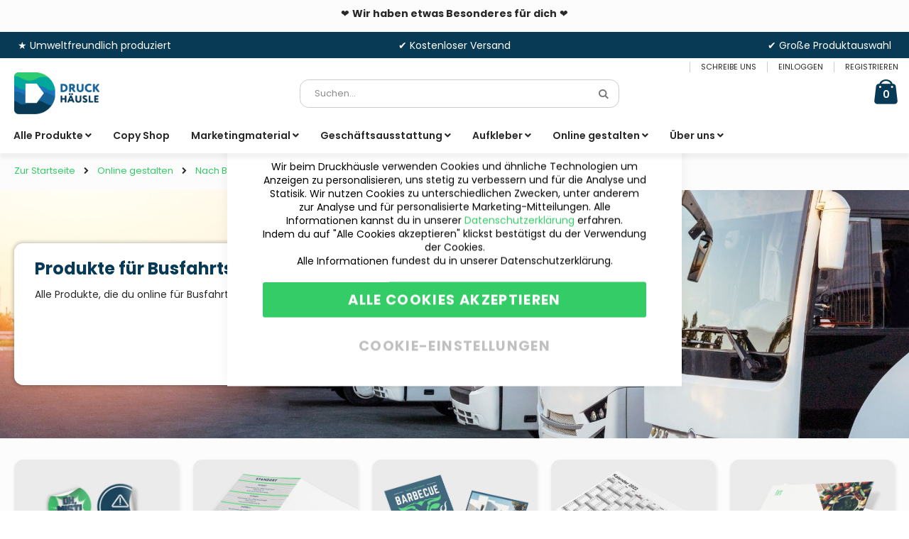

--- FILE ---
content_type: text/html; charset=UTF-8
request_url: https://druckhaeusle.de/online-gestalten/nach-branchen/verkehr-transport/busfahrtsunternehmen
body_size: 24591
content:
<!doctype html>
<html lang="de">
    <head >
        <script>
    var BASE_URL = 'https\u003A\u002F\u002Fdruckhaeusle.de\u002F';
    var require = {
        'baseUrl': 'https\u003A\u002F\u002Fdruckhaeusle.de\u002Fstatic\u002Fversion1724330121\u002Ffrontend\u002FSmartwave\u002Fporto\u002Fde_DE'
    };</script>        <meta charset="utf-8"/>
<meta name="title" content="Busfahrtsunternehmen - Verkehr &amp; Transport - Nach Branchen - Online gestalten"/>
<meta name="robots" content="INDEX,FOLLOW"/>
<meta name="viewport" content="width=device-width, initial-scale=1, maximum-scale=1.0, user-scalable=no"/>
<meta name="format-detection" content="telephone=no"/>
<title>Busfahrtsunternehmen - Verkehr &amp; Transport - Nach Branchen - Online gestalten</title>
<link  rel="stylesheet" type="text/css"  media="all" href="https://druckhaeusle.de/static/version1724330121/_cache/merged/31e8147af8fa80663751b8b69f84d72b.css" />
<link  rel="stylesheet" type="text/css"  media="screen and (min-width: 768px)" href="https://druckhaeusle.de/static/version1724330121/frontend/Smartwave/porto/de_DE/css/styles-l.css" />

<script  type="text/javascript"  src="https://druckhaeusle.de/static/version1724330121/frontend/Smartwave/porto/de_DE/requirejs/require.js"></script>
<script  type="text/javascript"  src="https://druckhaeusle.de/static/version1724330121/frontend/Smartwave/porto/de_DE/mage/requirejs/mixins.js"></script>
<script  type="text/javascript"  src="https://druckhaeusle.de/static/version1724330121/frontend/Smartwave/porto/de_DE/requirejs-config.js"></script>
<link  rel="icon" type="image/x-icon" href="https://druckhaeusle.de/media/favicon/stores/1/favicon_druckhausle.png" />
<link  rel="shortcut icon" type="image/x-icon" href="https://druckhaeusle.de/media/favicon/stores/1/favicon_druckhausle.png" />
<style>
.minicart-wrapper .action.close { width: 25px; height: 25px; }
.customer-welcome .customer-name button:not(.primary) { color: #c4d0dc; }
.customer-welcome .customer-name button:not(.primary):hover { color: #fff; }
.newsletter button.action.subscribe.primary { border: 1px solid #dcdcdc; }
#block-shipping{display:none;)
</style>

        <style type="text/css">
	.product-item-info a.tocompare {
	    display: none !important;
	}
    .product-item-info .tocompare {
        display: none !important;
    }
</style>    <link rel="stylesheet" type="text/css" media="all" href="https://druckhaeusle.de/media/porto/web/bootstrap/css/bootstrap.optimized.min.css">
    <link rel="stylesheet" type="text/css" media="all" href="https://druckhaeusle.de/media/porto/web/css/animate.optimized.css">
<link rel="stylesheet" type="text/css" media="all" href="https://druckhaeusle.de/media/porto/web/css/header/type1.css?_=1603457864">
<link rel="stylesheet" type="text/css" media="all" href="https://druckhaeusle.de/media/porto/web/css/custom.css?_=1664952264">
<link rel="stylesheet" type="text/css" media="all" href="https://druckhaeusle.de/media/porto/configed_css/design_deutsch.css?_=1650472235">
<link rel="stylesheet" type="text/css" media="all" href="https://druckhaeusle.de/media/porto/configed_css/settings_deutsch.css?_=1694329878">
<script type="text/javascript">
var porto_config = {
    paths: {
        'parallax': 'js/jquery.parallax.min',
        'owlcarousel': 'owl.carousel/owl.carousel',
        'owlcarousel_thumbs': 'owl.carousel/owl.carousel2.thumbs',
        'imagesloaded': 'Smartwave_Porto/js/imagesloaded',
        'packery': 'Smartwave_Porto/js/packery.pkgd',
        'floatelement': 'js/jquery.floatelement'
    },
    shim: {
        'parallax': {
          deps: ['jquery']
        },
        'owlcarousel': {
          deps: ['jquery']
        },
        'owlcarousel_thumbs': {
          deps: ['jquery','owlcarousel']
        },    
        'packery': {
          deps: ['jquery','imagesloaded']
        },
        'floatelement': {
          deps: ['jquery']
        }
    }
};

require.config(porto_config);
</script>
<script type="text/javascript">
require([
    'jquery'
], function ($) {
    $(document).ready(function(){
        $(".drop-menu > a").off("click").on("click", function(){
            if($(this).parent().children(".nav-sections").hasClass("visible")) {
                $(this).parent().children(".nav-sections").removeClass("visible");
                $(this).removeClass("active");
            }
            else {
                $(this).parent().children(".nav-sections").addClass("visible");
                $(this).addClass("active");
            }
        });
    });
});
</script>

<!-- Google Tag Manager -->
<script type="text/x-magento-init">
{
    "*": {
        "DecimaDigital_DataLayer/js/view/google-tag-manager": {
            "containerId": "GTM-WKWSVS7",
            "dataLayerName": "dataLayer",
            "items": [
    {
        "general": {
            "page_type": "LISTERPAGE",
            "language": "de",
            "country": "DE",
            "currency": "EUR",
            "page_rewrite": "\/catalog\/category\/view\/id\/334"
        }
    }
]        }
    }
}
</script>
<!-- End Google Tag Manager -->
<style>
	.blog-post-list .pages .item.current .page,
	.blog-post-listing .blog-post-more-link,
	.blog-carousel .blog-post-more-link,
	.blog-post-view .blog-post-social > span,
	.blog-searchform button,
	.blog-tags a:hover,
	.blog-carousel .owl-dots .owl-dot.active span,
	.blog-carousel .owl-dots .owl-dot:hover span {
		background: #083a56;
	}
	.blog-post-listing .blog-post-box-title a:hover,
	.blog-post-meta a:hover,
	.blog-post-view .blog-post-author .blog-author-name a:hover,
	.blog-block a:hover,
	.blog-categories li.current > a  {
		color: #083a56;
	}
	.blog-searchform input:focus {
		border-color: #083a56;
	}
	.blog-post-listing,
	.blog-post-view .blog-post-inner,
	.blog-block .block-block-content,
	.blog-tabs .blog-post-listing,
	.blog-recentcomments {
		border-bottom: 4px solid #083a56;
	}
</style>
<style type="text/css">
	.ajax-loading-comment{ 
		background:url('https://druckhaeusle.de/media/blog/default/loading.gif') no-repeat center center;
	    width: 100%;
    	height: 100%;
	}
</style><style>
	@media (min-width: 1260px) {
		.magezon-builder .mgz-container {width: 1260px;}
	}
	</style>
    <style>
        .amsearch-products .amsearch-highlight {
            background-color: #00E66B !important;
        }

        .amsearch-item-container:not(.recent_searches) .amsearch-highlight {
            color: #00E66B !important;
        }

        .search-autocomplete {
            border: 1px solid #ebebeb !important;
        }

        .amsearch-results {
            background-color: #ffffff !important;
        }

        .amsearch-products {
            background-color: #ffffff !important;
        }

        .amsearch-item .item-name,
        .amsearch-item .product-item-link {
            color: #54A1FF !important;
        }

        .amsearch-item .item-name:hover {
            color: #3C00FF !important;
        }

        .amsearch-wrapper-content > .amsearch-item:hover {
            background-color: #B0B0B0 !important;
        }
    </style>

    <link rel="stylesheet" type="text/css" media="all" href="https://druckhaeusle.de/media/printq/theme_css/design_deutsch.css?_=1650472235"/>
<style>
		@media (max-width: 1199px){
			html, body {
				scroll-behavior: auto !important;
			} 
		}
</style>    <style>.ruji1n5-s{text-align:center;min-height:25px !important}.ruji1n5 .mgz-block-heading-line:before{height:1px;background-color:#cecece}.jf0g2bp-s{margin-bottom:-5px !important;margin-left:5px !important}@media (max-width:1199px){.jf0g2bp-s{margin-left:10px !important}}@media (max-width:991px){.jf0g2bp-s{margin-left:10px !important}}.p89mwh3-s{text-align:center}.f9cj4xh-s{margin-bottom:-5px !important}.u3baswt-s{text-align:right}.luad7xh-s{margin-right:5px !important;margin-bottom:-5px !important}@media (max-width:1199px){.luad7xh-s{margin-right:10px !important}}@media (max-width:991px){.luad7xh-s{margin-right:10px !important}}.r6t9sgn-s{background-color:#083a56 !important}.mrmgjdv-s{margin-bottom:6px !important;margin-left:15px !important}.f0987og > a{line-height:27px}.f0987og>a{font-size:14px}.f0987og>a{color:#282828 !important}.f0987og:hover>a{color:#33cc66 !important}.f0987og.active>a{color:#33cc66 !important}.qkppe9s > a{line-height:27px}.qkppe9s>a{font-size:14px}.qkppe9s>a{color:#282828 !important}.qkppe9s:hover>a{color:#33cc66 !important}.qkppe9s.active>a{color:#33cc66 !important}.iqujx26 > a{line-height:27px}.iqujx26>a{font-size:14px}.iqujx26>a{color:#282828 !important}.iqujx26:hover>a{color:#33cc66 !important}.iqujx26.active>a{color:#33cc66 !important}.w8fcyls-s{margin-bottom:3px !important}.jo7xcqm-s{margin-bottom:6px !important;margin-left:15px !important}.rlumxta > a{line-height:27px}.rlumxta>a{font-size:14px}.rlumxta>a{color:#282828 !important}.rlumxta:hover>a{color:#33cc66 !important}.rlumxta.active>a{color:#33cc66 !important}.h7cyi91 > a{line-height:27px}.h7cyi91>a{font-size:14px}.h7cyi91>a{color:#282828 !important}.h7cyi91:hover>a{color:#33cc66 !important}.h7cyi91.active>a{color:#33cc66 !important}.m9eq8ah > a{line-height:27px}.m9eq8ah>a{font-size:14px}.m9eq8ah>a{color:#282828 !important}.m9eq8ah:hover>a{color:#33cc66 !important}.m9eq8ah.active>a{color:#33cc66 !important}.hxc0yp9 > a{line-height:27px}.hxc0yp9>a{font-size:14px}.hxc0yp9>a{color:#282828 !important}.hxc0yp9:hover>a{color:#33cc66 !important}.hxc0yp9.active>a{color:#33cc66 !important}.my7tn0n > a{line-height:27px}.my7tn0n>a{font-size:14px}.my7tn0n>a{color:#282828 !important}.my7tn0n:hover>a{color:#33cc66 !important}.my7tn0n.active>a{color:#33cc66 !important}.c3ytsh3 > a{line-height:27px}.c3ytsh3>a{font-size:14px}.c3ytsh3>a{color:#282828 !important}.c3ytsh3:hover>a{color:#33cc66 !important}.c3ytsh3.active>a{color:#33cc66 !important}.x6hheo8-s{margin-bottom:3px !important}.wjofx7c-s{margin-bottom:6px !important;margin-left:15px !important}.b6wl0ft > a{line-height:27px}.b6wl0ft>a{font-size:14px}.b6wl0ft>a{color:#282828 !important}.b6wl0ft:hover>a{color:#33cc66 !important}.b6wl0ft.active>a{color:#33cc66 !important}.lxte9sq-s{margin-bottom:3px !important}.p6gu94b-s{margin-bottom:6px !important;margin-left:15px !important}.qmsmbum > a{line-height:27px}.qmsmbum>a{font-size:14px}.qmsmbum>a{color:#282828 !important}.qmsmbum:hover>a{color:#33cc66 !important}.qmsmbum.active>a{color:#33cc66 !important}.h43tf3b-s{margin-bottom:3px !important}.yt3vecq-s{margin-bottom:6px !important;margin-left:15px !important}.xo9bsbj > a{line-height:27px}.xo9bsbj>a{font-size:14px}.xo9bsbj>a{color:#282828 !important}.xo9bsbj:hover>a{color:#33cc66 !important}.xo9bsbj.active>a{color:#33cc66 !important}.mouvbut > a{line-height:27px}.mouvbut>a{font-size:14px}.mouvbut>a{color:#282828 !important}.mouvbut:hover>a{color:#33cc66 !important}.mouvbut.active>a{color:#33cc66 !important}.p5m6rk8 > a{line-height:27px}.p5m6rk8>a{font-size:14px}.p5m6rk8>a{color:#282828 !important}.p5m6rk8:hover>a{color:#33cc66 !important}.p5m6rk8.active>a{color:#33cc66 !important}.jfe1bpt > a{line-height:27px}.jfe1bpt>a{font-size:14px}.jfe1bpt>a{color:#282828 !important}.jfe1bpt:hover>a{color:#33cc66 !important}.jfe1bpt.active>a{color:#33cc66 !important}.y74pe3j > a{line-height:27px}.y74pe3j>a{font-size:14px}.y74pe3j>a{color:#282828 !important}.y74pe3j:hover>a{color:#33cc66 !important}.y74pe3j.active>a{color:#33cc66 !important}.voon0xb > a{line-height:27px}.voon0xb>a{font-size:14px}.voon0xb>a{color:#282828 !important}.voon0xb:hover>a{color:#33cc66 !important}.voon0xb.active>a{color:#33cc66 !important}.r5ix3mq > a{line-height:27px}.r5ix3mq>a{font-size:14px}.r5ix3mq>a{color:#282828 !important}.r5ix3mq:hover>a{color:#33cc66 !important}.r5ix3mq.active>a{color:#33cc66 !important}.g4xinj2 > a{line-height:27px}.g4xinj2>a{font-size:14px}.g4xinj2>a{color:#282828 !important}.g4xinj2:hover>a{color:#33cc66 !important}.g4xinj2.active>a{color:#33cc66 !important}.wn3h0i6 > a{line-height:27px}.wn3h0i6>a{font-size:14px}.wn3h0i6>a{color:#282828 !important}.wn3h0i6:hover>a{color:#33cc66 !important}.wn3h0i6.active>a{color:#33cc66 !important}.oq0n1td-s{margin-bottom:3px !important}.a9ghrlr-s{margin-bottom:6px !important;margin-left:15px !important}.l3t7nwx > a{line-height:27px}.l3t7nwx>a{font-size:14px}.l3t7nwx>a{color:#282828 !important}.l3t7nwx:hover>a{color:#33cc66 !important}.l3t7nwx.active>a{color:#33cc66 !important}.erropxs-s{margin-bottom:3px !important}.w6ya3rf-s{margin-bottom:6px !important;margin-left:15px !important}.li9dw0d > a{line-height:27px}.li9dw0d>a{font-size:14px}.li9dw0d>a{color:#282828 !important}.li9dw0d:hover>a{color:#33cc66 !important}.li9dw0d.active>a{color:#33cc66 !important}.k0xw4ws-s{margin-bottom:3px !important}.yqvj9ms-s{margin-bottom:6px !important;margin-left:15px !important}.x7w1n73 > a{line-height:27px}.x7w1n73>a{font-size:14px}.x7w1n73>a{color:#282828 !important}.x7w1n73:hover>a{color:#33cc66 !important}.x7w1n73.active>a{color:#33cc66 !important}.pdht6ng > a{line-height:27px}.pdht6ng>a{font-size:14px}.pdht6ng>a{color:#282828 !important}.pdht6ng:hover>a{color:#33cc66 !important}.pdht6ng.active>a{color:#33cc66 !important}.b94avf0 > a{line-height:27px}.b94avf0>a{font-size:14px}.b94avf0>a{color:#282828 !important}.b94avf0:hover>a{color:#33cc66 !important}.b94avf0.active>a{color:#33cc66 !important}.lut0aeb > a{line-height:27px}.lut0aeb>a{font-size:14px}.lut0aeb>a{color:#282828 !important}.lut0aeb:hover>a{color:#33cc66 !important}.lut0aeb.active>a{color:#33cc66 !important}.ah0lp22-s{margin-bottom:3px !important}.n95f5ah-s{margin-bottom:6px !important;margin-left:15px !important}.mdpc7a5 > a{line-height:27px}.mdpc7a5>a{font-size:14px}.mdpc7a5>a{color:#282828 !important}.mdpc7a5:hover>a{color:#33cc66 !important}.mdpc7a5.active>a{color:#33cc66 !important}.v5oqetl > a{line-height:27px}.v5oqetl>a{font-size:14px}.v5oqetl>a{color:#282828 !important}.v5oqetl:hover>a{color:#33cc66 !important}.v5oqetl.active>a{color:#33cc66 !important}.lhya9vo-s{margin-bottom:3px !important}.xuc86nc-s{margin-bottom:6px !important;margin-left:15px !important}.o6xdoks > a{line-height:27px}.o6xdoks>a{font-size:14px}.o6xdoks>a{color:#282828 !important}.o6xdoks:hover>a{color:#33cc66 !important}.o6xdoks.active>a{color:#33cc66 !important}.pdinahp-s{margin-bottom:3px !important}.jsdbjkf-s{margin-bottom:6px !important;margin-left:15px !important}.q71gc6c > a{line-height:27px}.q71gc6c>a{font-size:14px}.q71gc6c>a{color:#282828 !important}.q71gc6c:hover>a{color:#33cc66 !important}.q71gc6c.active>a{color:#33cc66 !important}.suw2urd > a{line-height:27px}.suw2urd>a{font-size:14px}.suw2urd>a{color:#282828 !important}.suw2urd:hover>a{color:#33cc66 !important}.suw2urd.active>a{color:#33cc66 !important}.kbys00i-s{margin-bottom:3px !important}.d1wpqq3-s{margin-bottom:6px !important;margin-left:15px !important}.roo6uko > a{line-height:27px}.roo6uko>a{font-size:14px}.roo6uko>a{color:#282828 !important}.roo6uko:hover>a{color:#33cc66 !important}.roo6uko.active>a{color:#33cc66 !important}.prr0m5s > a{line-height:27px}.prr0m5s>a{font-size:14px}.prr0m5s>a{color:#282828 !important}.prr0m5s:hover>a{color:#33cc66 !important}.prr0m5s.active>a{color:#33cc66 !important}.h2qggf1-s{margin-bottom:3px !important}.jouxxio-s{margin-bottom:6px !important;margin-left:15px !important}.y37roe1 > a{line-height:27px}.y37roe1>a{font-size:14px}.y37roe1>a{color:#282828 !important}.y37roe1:hover>a{color:#33cc66 !important}.y37roe1.active>a{color:#33cc66 !important}.k350n1n-s{margin-bottom:3px !important}.s3ktvtd-s{margin-bottom:6px !important;margin-left:15px !important}.bu5k5jg > a{line-height:27px}.bu5k5jg>a{font-size:14px}.bu5k5jg>a{color:#282828 !important}.bu5k5jg:hover>a{color:#33cc66 !important}.bu5k5jg.active>a{color:#33cc66 !important}.v43hm4f > a{line-height:27px}.v43hm4f>a{font-size:14px}.v43hm4f>a{color:#282828 !important}.v43hm4f:hover>a{color:#33cc66 !important}.v43hm4f.active>a{color:#33cc66 !important}.nyf65y0-s{margin-bottom:3px !important}.nopfaua-s{margin-bottom:6px !important;margin-left:15px !important}.k9wccxh > a{line-height:27px}.k9wccxh>a{font-size:14px}.k9wccxh>a{color:#282828 !important}.k9wccxh:hover>a{color:#33cc66 !important}.k9wccxh.active>a{color:#33cc66 !important}.prj5b4e-s{margin-bottom:3px !important}.yj8hhv6 > .item-submenu{width:750px !important;animation-duration:0.5s}.yj8hhv6-s{transition-delay:2s}.yj8hhv6>a{color:#282828 !important}.yj8hhv6:hover>a{color:#33cc66 !important;background:#ffffff !important}.yj8hhv6.active>a{color:#33cc66 !important;background:#ffffff !important}.gwu5r1e > .item-submenu{width:800px !important;animation-duration:0.5s}.gwu5r1e>a{color:#282828 !important}.gwu5r1e:hover>a{color:#33cc66 !important;background:#ffffff !important}.gwu5r1e.active>a{color:#33cc66 !important;background:#ffffff !important}.hvka0jp{float:none}.hvka0jp-s{min-height:150px !important;margin-left:15px !important;border:1px hidden #ebebeb!important}.mgz-element.hvka0jp .mgz-single-image-wrapper{border-radius:12.5px}.mgz-element.hvka0jp .image-content{width:100%;text-align:center}.mgz-element.hvka0jp .image-title{font-size:16px}.mgz-element.hvka0jp img{border-radius:12.5px}.m9oscog > a{line-height:20px}.m9oscog>a{font-size:16px}.m9oscog>a{color:#083a56 !important}.m9oscog:hover>a{color:#33cc66 !important}.m9oscog.active>a{color:#33cc66 !important}.j6oahjn > a{line-height:20px}.j6oahjn>a{font-size:14px}.j6oahjn>a{color:#282828 !important}.j6oahjn:hover>a{color:#33cc66 !important}.j6oahjn.active>a{color:#33cc66 !important}.cto1ld3 > a{line-height:20px}.cto1ld3>a{font-size:14px}.cto1ld3>a{color:#282828 !important}.cto1ld3:hover>a{color:#33cc66 !important}.cto1ld3.active>a{color:#33cc66 !important}.ccal285 > a{line-height:20px}.ccal285>a{font-size:14px}.ccal285>a{color:#282828 !important}.ccal285:hover>a{color:#33cc66 !important}.ccal285.active>a{color:#33cc66 !important}.u8yv6pt-s{margin-bottom:15px !important}.carn9ri{float:none}.carn9ri-s{min-height:150px !important;margin-left:15px !important}.mgz-element.carn9ri .mgz-single-image-wrapper{border-radius:12.5px}.mgz-element.carn9ri .image-content{width:100%;text-align:center}.mgz-element.carn9ri .image-title{font-size:16px}.mgz-element.carn9ri img{border-radius:12.5px}.d37sywg > a{line-height:20px}.d37sywg>a{font-size:16px}.d37sywg>a{color:#083a56 !important}.d37sywg:hover>a{color:#33cc66 !important}.d37sywg.active>a{color:#33cc66 !important}.j1a5ssq > a{line-height:20px}.j1a5ssq>a{font-size:14px}.j1a5ssq>a{color:#282828 !important}.j1a5ssq:hover>a{color:#33cc66 !important}.j1a5ssq.active>a{color:#33cc66 !important}.b9gdd18 > a{line-height:20px}.b9gdd18>a{font-size:14px}.b9gdd18>a{color:#282828 !important}.b9gdd18:hover>a{color:#33cc66 !important}.b9gdd18.active>a{color:#33cc66 !important}.vr3xt5t > a{line-height:20px}.vr3xt5t>a{font-size:14px}.vr3xt5t>a{color:#282828 !important}.vr3xt5t:hover>a{color:#33cc66 !important}.vr3xt5t.active>a{color:#33cc66 !important}.ihyigp7 > a{line-height:20px}.ihyigp7>a{font-size:14px}.ihyigp7>a{color:#282828 !important}.ihyigp7:hover>a{color:#33cc66 !important}.ihyigp7.active>a{color:#33cc66 !important}.socbugn-s{margin-bottom:15px !important}.t6iw8um{float:none}.t6iw8um-s{min-height:150px !important;margin-left:15px !important}.mgz-element.t6iw8um .mgz-single-image-wrapper{border-radius:12.5px}.mgz-element.t6iw8um .image-content{width:100%;text-align:center}.mgz-element.t6iw8um .image-title{font-size:16px}.mgz-element.t6iw8um img{border-radius:12.5px}.jjsosh7 > a{line-height:20px}.jjsosh7>a{font-size:16px}.jjsosh7>a{color:#083a56 !important}.jjsosh7:hover>a{color:#33cc66 !important}.jjsosh7.active>a{color:#33cc66 !important}.ka2k3or-s{margin-bottom:15px !important}.qybnun1{float:none}.qybnun1-s{min-height:150px !important;margin-left:15px !important}.mgz-element.qybnun1 .mgz-single-image-wrapper{border-radius:12.5px}.mgz-element.qybnun1 .image-content{width:100%;text-align:center}.mgz-element.qybnun1 .image-title{font-size:16px}.mgz-element.qybnun1 img{border-radius:12.5px}.igcu4oa > a{line-height:20px}.igcu4oa>a{font-size:16px}.igcu4oa>a{color:#083a56 !important}.igcu4oa:hover>a{color:#33cc66 !important}.igcu4oa.active>a{color:#33cc66 !important}.jawq5jy > a{line-height:20px}.jawq5jy>a{font-size:14px}.jawq5jy>a{color:#282828 !important}.jawq5jy:hover>a{color:#33cc66 !important}.jawq5jy.active>a{color:#33cc66 !important}.rjhf1dm > a{line-height:20px}.rjhf1dm>a{font-size:14px}.rjhf1dm>a{color:#282828 !important}.rjhf1dm:hover>a{color:#33cc66 !important}.rjhf1dm.active>a{color:#33cc66 !important}.noqykup > a{line-height:20px}.noqykup>a{font-size:14px}.noqykup>a{color:#282828 !important}.noqykup:hover>a{color:#33cc66 !important}.noqykup.active>a{color:#33cc66 !important}.anaehn5 > a{line-height:20px}.anaehn5>a{font-size:14px}.anaehn5>a{color:#282828 !important}.anaehn5:hover>a{color:#33cc66 !important}.anaehn5.active>a{color:#33cc66 !important}.kh61ixl-s{margin-bottom:15px !important}.vk1hfrf{float:none}.vk1hfrf-s{min-height:150px !important;margin-left:15px !important}.mgz-element.vk1hfrf .mgz-single-image-wrapper{border-radius:12.5px}.mgz-element.vk1hfrf .image-content{width:100%;text-align:center}.mgz-element.vk1hfrf .image-title{font-size:16px}.mgz-element.vk1hfrf img{border-radius:12.5px}.qeya9ih > a{line-height:20px}.qeya9ih>a{font-size:16px}.qeya9ih>a{color:#083a56 !important}.qeya9ih:hover>a{color:#33cc66 !important}.qeya9ih.active>a{color:#33cc66 !important}.x0dtbte-s{margin-bottom:15px !important}.ljcba1j{float:none}.ljcba1j-s{min-height:150px !important;margin-left:15px !important}.mgz-element.ljcba1j .mgz-single-image-wrapper{border-radius:12.5px}.mgz-element.ljcba1j .image-content{width:100%;text-align:center}.mgz-element.ljcba1j .image-title{font-size:16px}.mgz-element.ljcba1j img{border-radius:12.5px}.iuyuaen > a{line-height:20px}.iuyuaen>a{font-size:16px}.iuyuaen>a{color:#083a56 !important}.iuyuaen:hover>a{color:#33cc66 !important}.iuyuaen.active>a{color:#33cc66 !important}.bqmtu0i-s{margin-bottom:15px !important}.slml4hw{float:none}.slml4hw-s{min-height:150px !important;margin-left:15px !important}.mgz-element.slml4hw .mgz-single-image-wrapper{border-radius:12.5px}.mgz-element.slml4hw .image-content{width:100%;text-align:center}.mgz-element.slml4hw .image-title{font-size:16px}.mgz-element.slml4hw img{border-radius:12.5px}.jsauy2u > a{line-height:20px}.jsauy2u>a{font-size:16px}.jsauy2u>a{color:#083a56 !important}.jsauy2u:hover>a{color:#33cc66 !important}.jsauy2u.active>a{color:#33cc66 !important}.xghl669 > a{line-height:20px}.xghl669>a{font-size:14px}.xghl669>a{color:#282828 !important}.xghl669:hover>a{color:#33cc66 !important}.xghl669.active>a{color:#33cc66 !important}.gmg7x0f > a{line-height:20px}.gmg7x0f>a{font-size:14px}.gmg7x0f>a{color:#282828 !important}.gmg7x0f:hover>a{color:#33cc66 !important}.gmg7x0f.active>a{color:#33cc66 !important}.bshuotk-s{margin-bottom:15px !important}.vdcqumb > .item-submenu{width:1000px !important;animation-duration:0.5s}.vdcqumb>a{color:#282828 !important}.vdcqumb:hover>a{color:#33cc66 !important;background:#ffffff !important}.vdcqumb.active>a{color:#33cc66 !important;background:#ffffff !important}.vmewtm2{float:none}.vmewtm2-s{min-height:150px !important;margin-left:15px !important}.mgz-element.vmewtm2 .mgz-single-image-wrapper{border-radius:12.5px}.mgz-element.vmewtm2 .image-content{width:100%;text-align:center}.mgz-element.vmewtm2 .image-title{font-size:16px}.mgz-element.vmewtm2 img{border-radius:12.5px}.kkg7rkq > a{line-height:20px}.kkg7rkq>a{font-size:16px}.kkg7rkq>a{color:#083a56 !important}.kkg7rkq:hover>a{color:#33cc66 !important}.kkg7rkq.active>a{color:#33cc66 !important}.y4npo77 > a{line-height:20px}.y4npo77>a{font-size:14px}.y4npo77>a{color:#282828 !important}.y4npo77:hover>a{color:#33cc66 !important}.y4npo77.active>a{color:#33cc66 !important}.g9r3c8f > a{line-height:20px}.g9r3c8f>a{font-size:14px}.g9r3c8f>a{color:#282828 !important}.g9r3c8f:hover>a{color:#33cc66 !important}.g9r3c8f.active>a{color:#33cc66 !important}.egibmca > a{line-height:20px}.egibmca>a{font-size:14px}.egibmca>a{color:#282828 !important}.egibmca:hover>a{color:#33cc66 !important}.egibmca.active>a{color:#33cc66 !important}.yq8y15u-s{margin-bottom:15px !important}.w5w800h{float:none}.w5w800h-s{min-height:150px !important;margin-left:15px !important}.mgz-element.w5w800h .mgz-single-image-wrapper{border-radius:12.5px}.mgz-element.w5w800h .image-content{width:100%;text-align:center}.mgz-element.w5w800h .image-title{font-size:16px}.mgz-element.w5w800h img{border-radius:12.5px}.f1c0f7y > a{line-height:20px}.f1c0f7y>a{font-size:16px}.f1c0f7y>a{color:#083a56 !important}.f1c0f7y:hover>a{color:#33cc66 !important}.f1c0f7y.active>a{color:#33cc66 !important}.k86m703-s{margin-bottom:15px !important}.tahca55{float:none}.tahca55-s{min-height:150px !important;margin-left:15px !important}.mgz-element.tahca55 .mgz-single-image-wrapper{border-radius:12.5px}.mgz-element.tahca55 .image-content{width:100%;text-align:center}.mgz-element.tahca55 .image-title{font-size:16px}.mgz-element.tahca55 img{border-radius:12.5px}.fwl3ur8 > a{line-height:20px}.fwl3ur8>a{font-size:16px}.fwl3ur8>a{color:#083a56 !important}.fwl3ur8:hover>a{color:#33cc66 !important}.fwl3ur8.active>a{color:#33cc66 !important}.houiblv-s{margin-bottom:15px !important}.vyfr5jm{float:none}.vyfr5jm-s{min-height:150px !important;margin-left:15px !important}.mgz-element.vyfr5jm .mgz-single-image-wrapper{border-radius:12.5px}.mgz-element.vyfr5jm .image-content{width:100%;text-align:center}.mgz-element.vyfr5jm .image-title{font-size:16px}.mgz-element.vyfr5jm img{border-radius:12.5px}.yh35chg > a{line-height:20px}.yh35chg>a{font-size:16px}.yh35chg>a{color:#083a56 !important}.yh35chg:hover>a{color:#33cc66 !important}.yh35chg.active>a{color:#33cc66 !important}.t6xptcr > a{line-height:20px}.t6xptcr>a{font-size:14px}.t6xptcr>a{color:#282828 !important}.t6xptcr:hover>a{color:#33cc66 !important}.t6xptcr.active>a{color:#33cc66 !important}.aa36xe9 > a{line-height:20px}.aa36xe9>a{font-size:14px}.aa36xe9>a{color:#282828 !important}.aa36xe9:hover>a{color:#33cc66 !important}.aa36xe9.active>a{color:#33cc66 !important}.xenrbkv > a{line-height:20px}.xenrbkv>a{font-size:14px}.xenrbkv>a{color:#282828 !important}.xenrbkv:hover>a{color:#33cc66 !important}.xenrbkv.active>a{color:#33cc66 !important}.hp0i3 > a{line-height:20px}.hp0i3>a{font-size:14px}.hp0i3>a{color:#282828 !important}.hp0i3:hover>a{color:#33cc66 !important}.hp0i3.active>a{color:#33cc66 !important}.g3d9iia-s{margin-bottom:15px !important}.spkl43b{float:none}.spkl43b-s{min-height:150px !important;margin-left:15px !important}.mgz-element.spkl43b .mgz-single-image-wrapper{border-radius:12.5px}.mgz-element.spkl43b .image-content{width:100%;text-align:center}.mgz-element.spkl43b .image-title{font-size:16px}.mgz-element.spkl43b img{border-radius:12.5px}.krbkskl > a{line-height:20px}.krbkskl>a{font-size:16px}.krbkskl>a{color:#083a56 !important}.krbkskl:hover>a{color:#33cc66 !important}.krbkskl.active>a{color:#33cc66 !important}.g8u6k8y > a{line-height:20px}.g8u6k8y>a{font-size:14px}.g8u6k8y>a{color:#282828 !important}.g8u6k8y:hover>a{color:#33cc66 !important}.g8u6k8y.active>a{color:#33cc66 !important}.by1vx73 > a{line-height:20px}.by1vx73>a{font-size:14px}.by1vx73>a{color:#282828 !important}.by1vx73:hover>a{color:#33cc66 !important}.by1vx73.active>a{color:#33cc66 !important}.nu2farn > a{line-height:20px}.nu2farn>a{font-size:14px}.nu2farn>a{color:#282828 !important}.nu2farn:hover>a{color:#33cc66 !important}.nu2farn.active>a{color:#33cc66 !important}.o17i8nh-s{margin-bottom:15px !important}.fvca4yv{float:none}.fvca4yv-s{min-height:150px !important;margin-left:15px !important}.mgz-element.fvca4yv .mgz-single-image-wrapper{border-radius:12.5px}.mgz-element.fvca4yv .image-content{width:100%;text-align:center}.mgz-element.fvca4yv .image-title{font-size:16px}.mgz-element.fvca4yv img{border-radius:12.5px}.iqn1dah > a{line-height:20px}.iqn1dah>a{font-size:16px}.iqn1dah>a{color:#083a56 !important}.iqn1dah:hover>a{color:#33cc66 !important}.iqn1dah.active>a{color:#33cc66 !important}.vpv6a0k-s{margin-bottom:15px !important}.d3d6pdm{float:none}.d3d6pdm-s{min-height:150px !important;margin-left:15px !important}.mgz-element.d3d6pdm .mgz-single-image-wrapper{border-radius:12.5px}.mgz-element.d3d6pdm .image-content{width:100%;text-align:center}.mgz-element.d3d6pdm .image-title{font-size:16px}.mgz-element.d3d6pdm img{border-radius:12.5px}.rpfmvui > a{line-height:20px}.rpfmvui>a{font-size:16px}.rpfmvui>a{color:#083a56 !important}.rpfmvui:hover>a{color:#33cc66 !important}.rpfmvui.active>a{color:#33cc66 !important}.kjbahhw-s{margin-bottom:15px !important}.hqp2h7h > .item-submenu{width:800px !important;animation-duration:0.5s}.hqp2h7h>a{color:#282828 !important}.hqp2h7h:hover>a{color:#33cc66 !important;background:#ffffff !important}.hqp2h7h.active>a{color:#33cc66 !important;background:#ffffff !important}.i5ljhuo{float:none}.i5ljhuo-s{min-height:250px !important;margin-left:15px !important}.mgz-element.i5ljhuo .mgz-single-image-wrapper{border-radius:12.5px}.mgz-element.i5ljhuo .image-content{width:100%;text-align:center}.mgz-element.i5ljhuo .image-title{font-size:16px}.mgz-element.i5ljhuo img{border-radius:12.5px}.lyayuwd > a{line-height:20px}.lyayuwd>a{font-size:16px}.lyayuwd>a{color:#083a56 !important}.lyayuwd:hover>a{color:#33cc66 !important}.lyayuwd.active>a{color:#33cc66 !important}.k7h867m > a{line-height:20px}.k7h867m>a{font-size:14px}.k7h867m>a{color:#282828 !important}.k7h867m:hover>a{color:#33cc66 !important}.k7h867m.active>a{color:#33cc66 !important}.s9ej2m6 > a{line-height:20px}.s9ej2m6>a{font-size:14px}.s9ej2m6>a{color:#282828 !important}.s9ej2m6:hover>a{color:#33cc66 !important}.s9ej2m6.active>a{color:#33cc66 !important}.ifplp9c-s{margin-bottom:15px !important}.kwutvgv{float:none}.kwutvgv-s{min-height:250px !important;margin-left:15px !important}.mgz-element.kwutvgv .mgz-single-image-wrapper{border-radius:12.5px}.mgz-element.kwutvgv .image-content{width:100%;text-align:center}.mgz-element.kwutvgv .image-title{font-size:16px}.mgz-element.kwutvgv img{border-radius:12.5px}.yql19oo > a{line-height:20px}.yql19oo>a{font-size:16px}.yql19oo>a{color:#083a56 !important}.yql19oo:hover>a{color:#33cc66 !important}.yql19oo.active>a{color:#33cc66 !important}.fqlq74f-s{margin-bottom:15px !important}.kgmqaab{float:none}.kgmqaab-s{min-height:250px !important;margin-left:15px !important}.mgz-element.kgmqaab .mgz-single-image-wrapper{border-radius:12.5px}.mgz-element.kgmqaab .image-content{width:100%;text-align:center}.mgz-element.kgmqaab .image-title{font-size:16px}.mgz-element.kgmqaab img{border-radius:12.5px}.y7qpw1a > a{line-height:20px}.y7qpw1a>a{font-size:16px}.y7qpw1a>a{color:#083a56 !important}.y7qpw1a:hover>a{color:#33cc66 !important}.y7qpw1a.active>a{color:#33cc66 !important}.d9nc97u-s{margin-bottom:15px !important}.s1j45ma > .item-submenu{width:800px !important;animation-duration:0.5s}.s1j45ma>a{color:#282828 !important}.s1j45ma:hover>a{color:#33cc66 !important;background:#ffffff !important}.s1j45ma.active>a{color:#33cc66 !important;background:#ffffff !important}.np5f1hm > a{line-height:27px}.np5f1hm>a{font-size:16px}.np5f1hm>a{color:#083a56 !important}.np5f1hm:hover>a{color:#33cc66 !important}.np5f1hm.active>a{color:#33cc66 !important}.b7sq9cn > a{line-height:27px}.b7sq9cn>a{font-size:16px}.b7sq9cn>a{color:#083a56 !important}.b7sq9cn:hover>a{color:#33cc66 !important}.b7sq9cn.active>a{color:#33cc66 !important}.rv9inrn > a{line-height:27px}.rv9inrn>a{font-size:16px}.rv9inrn>a{color:#083a56 !important}.rv9inrn:hover>a{color:#33cc66 !important}.rv9inrn.active>a{color:#33cc66 !important}.w2wuh6b{height:5px}.ytmjre9 > a{line-height:27px}.ytmjre9>a{font-size:14px}.ytmjre9>a{color:#282828 !important}.ytmjre9:hover>a{color:#33cc66 !important}.ytmjre9.active>a{color:#33cc66 !important}.uh5hcmh > a{line-height:27px}.uh5hcmh>a{font-size:14px}.uh5hcmh>a{color:#282828 !important}.uh5hcmh:hover>a{color:#33cc66 !important}.uh5hcmh.active>a{color:#33cc66 !important}.rxsx7x8 > a{line-height:27px}.rxsx7x8>a{font-size:14px}.rxsx7x8>a{color:#282828 !important}.rxsx7x8:hover>a{color:#33cc66 !important}.rxsx7x8.active>a{color:#33cc66 !important}.e4brv3m > a{line-height:27px}.e4brv3m>a{font-size:14px}.e4brv3m>a{color:#282828 !important}.e4brv3m:hover>a{color:#33cc66 !important}.e4brv3m.active>a{color:#33cc66 !important}.ixyoin4 > a{line-height:27px}.ixyoin4>a{font-size:14px}.ixyoin4>a{color:#282828 !important}.ixyoin4:hover>a{color:#33cc66 !important}.ixyoin4.active>a{color:#33cc66 !important}.p1anj0h > a{line-height:27px}.p1anj0h>a{font-size:16px}.p1anj0h>a{color:#083a56 !important}.p1anj0h:hover>a{color:#33cc66 !important}.p1anj0h.active>a{color:#33cc66 !important}.g9on5d2{height:5px}.ff0j3l1 > a{line-height:27px}.ff0j3l1>a{font-size:14px}.ff0j3l1>a{color:#282828 !important}.ff0j3l1:hover>a{color:#33cc66 !important}.ff0j3l1.active>a{color:#33cc66 !important}.aumn9v5 > a{line-height:27px}.aumn9v5>a{font-size:14px}.aumn9v5>a{color:#282828 !important}.aumn9v5:hover>a{color:#33cc66 !important}.aumn9v5.active>a{color:#33cc66 !important}.gxu7nmi > a{line-height:27px}.gxu7nmi>a{font-size:14px}.gxu7nmi>a{color:#282828 !important}.gxu7nmi:hover>a{color:#33cc66 !important}.gxu7nmi.active>a{color:#33cc66 !important}.ntx2kk0 > a{line-height:27px}.ntx2kk0>a{font-size:14px}.ntx2kk0>a{color:#282828 !important}.ntx2kk0:hover>a{color:#33cc66 !important}.ntx2kk0.active>a{color:#33cc66 !important}.v51fpbm > a{line-height:27px}.v51fpbm>a{font-size:14px}.v51fpbm>a{color:#282828 !important}.v51fpbm:hover>a{color:#33cc66 !important}.v51fpbm.active>a{color:#33cc66 !important}.a2y2f5d > a{line-height:27px}.a2y2f5d>a{font-size:14px}.a2y2f5d>a{color:#282828 !important}.a2y2f5d:hover>a{color:#33cc66 !important}.a2y2f5d.active>a{color:#33cc66 !important}.x317sj4 > a{line-height:27px}.x317sj4>a{font-size:14px}.x317sj4>a{color:#282828 !important}.x317sj4:hover>a{color:#33cc66 !important}.x317sj4.active>a{color:#33cc66 !important}.lkfkyvt > a{line-height:27px}.lkfkyvt>a{font-size:14px}.lkfkyvt>a{color:#282828 !important}.lkfkyvt:hover>a{color:#33cc66 !important}.lkfkyvt.active>a{color:#33cc66 !important}.u3fb20p > a{line-height:27px}.u3fb20p>a{font-size:14px}.u3fb20p>a{color:#282828 !important}.u3fb20p:hover>a{color:#33cc66 !important}.u3fb20p.active>a{color:#33cc66 !important}.mthbok8 > a{line-height:27px}.mthbok8>a{font-size:14px}.mthbok8>a{color:#282828 !important}.mthbok8:hover>a{color:#33cc66 !important}.mthbok8.active>a{color:#33cc66 !important}.dfnr5wi > a{line-height:27px}.dfnr5wi>a{font-size:14px}.dfnr5wi>a{color:#282828 !important}.dfnr5wi:hover>a{color:#33cc66 !important}.dfnr5wi.active>a{color:#33cc66 !important}.fako0i0 > a{line-height:27px}.fako0i0>a{font-size:14px}.fako0i0>a{color:#282828 !important}.fako0i0:hover>a{color:#33cc66 !important}.fako0i0.active>a{color:#33cc66 !important}.iwxwobu > a{line-height:27px}.iwxwobu>a{font-size:14px}.iwxwobu>a{color:#282828 !important}.iwxwobu:hover>a{color:#33cc66 !important}.iwxwobu.active>a{color:#33cc66 !important}.p860833 > .item-submenu{width:800px !important;animation-duration:0.5s}.p860833-s{transition-delay:2s}.p860833>a{color:#282828 !important}.p860833:hover>a{color:#33cc66 !important;background:#ffffff !important}.p860833.active>a{color:#33cc66 !important;background:#ffffff !important}.tnbbtc1>a{font-size:14px}.tnbbtc1>a{color:#282828 !important}.tnbbtc1:hover>a{color:#33cc66 !important}.tnbbtc1.active>a{color:#33cc66 !important}.buwnckh>a{font-size:14px}.buwnckh>a{color:#282828 !important}.buwnckh:hover>a{color:#33cc66 !important}.buwnckh.active>a{color:#33cc66 !important}.rsn484k>a{font-size:14px}.rsn484k>a{color:#282828 !important}.rsn484k:hover>a{color:#33cc66 !important}.rsn484k.active>a{color:#33cc66 !important}.er98rfy > .item-submenu{width:800px !important;animation-duration:0.5s}.er98rfy>a{color:#282828 !important}.er98rfy:hover>a{color:#33cc66 !important;background:#ffffff !important}.er98rfy.active>a{color:#33cc66 !important;background:#ffffff !important}#ninjamenus1.ninjamenus.ninjamenus-desktop .level0 > a{color:#083a56;background-color:#ffffff;font-size:14px}#ninjamenus1.ninjamenus.ninjamenus-desktop .level0:hover > a{color:#33cc66;background-color:#ffffff}.dyj7bo6-s{margin-bottom:-24px !important}@media (max-width:1199px){.dyj7bo6-s{margin-bottom:-24px !important}}@media (max-width:991px){.dyj7bo6-s{margin-bottom:-24px !important}}@media (max-width:767px){.dyj7bo6-s{margin-bottom:-5px !important}}@media (max-width:575px){.dyj7bo6-s{margin-bottom:-5px !important}}.n206ou7-s{margin-bottom:0 !important}.rcbfkwd-s{min-height:200px !important;padding:10px 29px 29px 29px!important;margin-top:12% !important;margin-right:10px !important;margin-left:10px !important;border-radius:12.5px!important;background-color:#ffffff !important}@media (max-width:1199px){.rcbfkwd-s{margin-right:10px !important;margin-left:10px !important;border-radius:12.5px!important;background-color:#ffffff !important}}@media (max-width:991px){.rcbfkwd-s{margin-right:10px !important;margin-left:10px !important;border-radius:12.5px!important;background-color:#ffffff !important}}@media (max-width:767px){.rcbfkwd-s{margin-right:5px !important;margin-left:5px !important;border-radius:12.5px!important;background-color:#ffffff !important}}@media (max-width:575px){.rcbfkwd-s{margin-top:-4px !important;margin-right:5px !important;margin-left:5px !important;border-radius:12.5px!important;background-color:#ffffff !important}}.gwlg4gr-s{min-height:350px !important}.epkq0q1-s{min-height:350px !important}.epkq0q1-p .mgz-parallax-inner{background-image:url('https://druckhaeusle.de/media/banner/branchen/busfahrtsunternehmen-hintergrund.jpg');background-size:100% auto;background-position:center center}.guhb0sb>.mgz-element-inner{padding:0;margin:0}.jxwsvon-s{text-align:center;border:1px hidden #ebebeb!important;border-radius:12.5px!important;background-color:#ffffff !important}.mgz-element.jxwsvon .mgz-link{color:#ffffff;background-color:#33cc66}.mgz-element.jxwsvon .mgz-link:hover{color:#ffffff;background-color:rgba(51,204,102,0.75)}.mgz-element.jxwsvon .mgz-cta{border-radius:12.5px}.mgz-element.jxwsvon .mgz-cta-content{text-align:center;min-height:60px;padding:15px;background-color:rgba(255,255,255,0)}.mgz-element.jxwsvon .mgz-cta:hover .mgz-cta-content{background-color:rgba(255,255,255,0)}.mgz-element.jxwsvon .mgz-cta-title{font-size:15px;color:#083a56}.mgz-element.jxwsvon .mgz-cta:hover .mgz-cta-title{color:#33cc66}.mgz-element.jxwsvon .mgz-cta-bg-wrapper{min-width:200px;min-height:200px}.mgz-element.jxwsvon .mgz-cta-bg,.mgz-element.jxwsvon .mgz-cta-bg-overlay{transition-duration:500ms}.j2clu93-s{text-align:center;border:1px hidden #ebebeb!important;border-radius:12.5px!important;background-color:#ffffff !important}.mgz-element.j2clu93 .mgz-link{color:#ffffff;background-color:#33cc66}.mgz-element.j2clu93 .mgz-link:hover{color:#ffffff;background-color:rgba(51,204,102,0.75)}.mgz-element.j2clu93 .mgz-cta{border-radius:12.5px}.mgz-element.j2clu93 .mgz-cta-content{text-align:center;min-height:60px;padding:12.5px;background-color:rgba(255,255,255,0)}.mgz-element.j2clu93 .mgz-cta:hover .mgz-cta-content{background-color:rgba(255,255,255,0)}.mgz-element.j2clu93 .mgz-cta-title{font-size:15px;color:#083a56}.mgz-element.j2clu93 .mgz-cta:hover .mgz-cta-title{color:#33cc66}.mgz-element.j2clu93 .mgz-cta-bg,.mgz-element.j2clu93 .mgz-cta-bg-overlay{transition-duration:500ms}.tccyuvg-s{text-align:center;border:1px hidden #ebebeb!important;border-radius:12.5px!important;background-color:#ffffff !important}.mgz-element.tccyuvg .mgz-link{color:#ffffff;background-color:#33cc66}.mgz-element.tccyuvg .mgz-link:hover{color:#ffffff;background-color:rgba(51,204,102,0.75)}.mgz-element.tccyuvg .mgz-cta{border-radius:12.5px}.mgz-element.tccyuvg .mgz-cta-content{text-align:center;min-height:60px;padding:12.5px;background-color:rgba(255,255,255,0)}.mgz-element.tccyuvg .mgz-cta:hover .mgz-cta-content{background-color:rgba(255,255,255,0)}.mgz-element.tccyuvg .mgz-cta-title{font-size:15px;color:#083a56}.mgz-element.tccyuvg .mgz-cta:hover .mgz-cta-title{color:#33cc66}.mgz-element.tccyuvg .mgz-cta-bg,.mgz-element.tccyuvg .mgz-cta-bg-overlay{transition-duration:500ms}.rv6h2rp-s{text-align:center;border:1px hidden #ebebeb!important;border-radius:12.5px!important;background-color:#ffffff !important}.mgz-element.rv6h2rp .mgz-link{color:#ffffff;background-color:#33cc66}.mgz-element.rv6h2rp .mgz-link:hover{color:#ffffff;background-color:rgba(51,204,102,0.75)}.mgz-element.rv6h2rp .mgz-cta{border-radius:12.5px}.mgz-element.rv6h2rp .mgz-cta-content{text-align:center;min-height:60px;padding:12.5px;background-color:rgba(255,255,255,0)}.mgz-element.rv6h2rp .mgz-cta:hover .mgz-cta-content{background-color:rgba(255,255,255,0)}.mgz-element.rv6h2rp .mgz-cta-title{font-size:15px;color:#083a56}.mgz-element.rv6h2rp .mgz-cta:hover .mgz-cta-title{color:#33cc66}.mgz-element.rv6h2rp .mgz-cta-bg,.mgz-element.rv6h2rp .mgz-cta-bg-overlay{transition-duration:500ms}.yxg1798-s{text-align:center;border:1px hidden #ebebeb!important;border-radius:12.5px!important;background-color:#ffffff !important}.mgz-element.yxg1798 .mgz-link{color:#ffffff;background-color:#33cc66}.mgz-element.yxg1798 .mgz-link:hover{color:#ffffff;background-color:rgba(51,204,102,0.75)}.mgz-element.yxg1798 .mgz-cta{border-radius:12.5px}.mgz-element.yxg1798 .mgz-cta-content{text-align:center;min-height:60px;padding:12.5px;background-color:rgba(255,255,255,0)}.mgz-element.yxg1798 .mgz-cta:hover .mgz-cta-content{background-color:rgba(255,255,255,0)}.mgz-element.yxg1798 .mgz-cta-title{font-size:15px;color:#083a56}.mgz-element.yxg1798 .mgz-cta:hover .mgz-cta-title{color:#33cc66}.mgz-element.yxg1798 .mgz-cta-bg,.mgz-element.yxg1798 .mgz-cta-bg-overlay{transition-duration:500ms}.t922wja-s{text-align:center;border:1px hidden #ebebeb!important;border-radius:12.5px!important;background-color:#ffffff !important}.mgz-element.t922wja .mgz-link{color:#ffffff;background-color:#33cc66}.mgz-element.t922wja .mgz-link:hover{color:#ffffff;background-color:rgba(51,204,102,0.75)}.mgz-element.t922wja .mgz-cta{border-radius:12.5px}.mgz-element.t922wja .mgz-cta-content{text-align:center;min-height:60px;padding:12.5px;background-color:rgba(255,255,255,0)}.mgz-element.t922wja .mgz-cta:hover .mgz-cta-content{background-color:rgba(255,255,255,0)}.mgz-element.t922wja .mgz-cta-title{font-size:15px;color:#083a56}.mgz-element.t922wja .mgz-cta:hover .mgz-cta-title{color:#33cc66}.mgz-element.t922wja .mgz-cta-bg,.mgz-element.t922wja .mgz-cta-bg-overlay{transition-duration:500ms}.ciyax2n-s{text-align:center;border:1px hidden #ebebeb!important;border-radius:12.5px!important;background-color:#ffffff !important}.mgz-element.ciyax2n .mgz-link{color:#ffffff;background-color:#33cc66}.mgz-element.ciyax2n .mgz-link:hover{color:#ffffff;background-color:rgba(51,204,102,0.75)}.mgz-element.ciyax2n .mgz-cta{border-radius:12.5px}.mgz-element.ciyax2n .mgz-cta-content{text-align:center;min-height:60px;padding:12.5px;background-color:rgba(255,255,255,0)}.mgz-element.ciyax2n .mgz-cta:hover .mgz-cta-content{background-color:rgba(255,255,255,0)}.mgz-element.ciyax2n .mgz-cta-title{font-size:15px;color:#083a56}.mgz-element.ciyax2n .mgz-cta:hover .mgz-cta-title{color:#33cc66}.mgz-element.ciyax2n .mgz-cta-bg,.mgz-element.ciyax2n .mgz-cta-bg-overlay{transition-duration:500ms}.fjhh85i-s{text-align:center;border:1px hidden #ebebeb!important;border-radius:12.5px!important;background-color:#ffffff !important}.mgz-element.fjhh85i .mgz-link{color:#ffffff;background-color:#33cc66}.mgz-element.fjhh85i .mgz-link:hover{color:#ffffff;background-color:rgba(51,204,102,0.75)}.mgz-element.fjhh85i .mgz-cta{border-radius:12.5px}.mgz-element.fjhh85i .mgz-cta-content{text-align:center;min-height:60px;padding:12.5px;background-color:rgba(255,255,255,0)}.mgz-element.fjhh85i .mgz-cta:hover .mgz-cta-content{background-color:rgba(255,255,255,0)}.mgz-element.fjhh85i .mgz-cta-title{font-size:15px;color:#083a56}.mgz-element.fjhh85i .mgz-cta:hover .mgz-cta-title{color:#33cc66}.mgz-element.fjhh85i .mgz-cta-bg,.mgz-element.fjhh85i .mgz-cta-bg-overlay{transition-duration:500ms}.htq9wvh-s{text-align:center;border:1px hidden #ebebeb!important;border-radius:12.5px!important;background-color:#ffffff !important}.mgz-element.htq9wvh .mgz-link{color:#ffffff;background-color:#33cc66}.mgz-element.htq9wvh .mgz-link:hover{color:#ffffff;background-color:rgba(51,204,102,0.75)}.mgz-element.htq9wvh .mgz-cta{border-radius:12.5px}.mgz-element.htq9wvh .mgz-cta-content{text-align:center;min-height:60px;padding:12.5px;background-color:rgba(255,255,255,0)}.mgz-element.htq9wvh .mgz-cta:hover .mgz-cta-content{background-color:rgba(255,255,255,0)}.mgz-element.htq9wvh .mgz-cta-title{font-size:15px;color:#083a56}.mgz-element.htq9wvh .mgz-cta:hover .mgz-cta-title{color:#33cc66}.mgz-element.htq9wvh .mgz-cta-bg,.mgz-element.htq9wvh .mgz-cta-bg-overlay{transition-duration:500ms}.nnblxyy-s{text-align:center;border:1px hidden #ebebeb!important;border-radius:12.5px!important;background-color:#ffffff !important}.mgz-element.nnblxyy .mgz-link{color:#ffffff;background-color:#33cc66}.mgz-element.nnblxyy .mgz-link:hover{color:#ffffff;background-color:rgba(51,204,102,0.75)}.mgz-element.nnblxyy .mgz-cta{border-radius:12.5px}.mgz-element.nnblxyy .mgz-cta-content{text-align:center;min-height:60px;padding:12.5px;background-color:rgba(255,255,255,0)}.mgz-element.nnblxyy .mgz-cta:hover .mgz-cta-content{background-color:rgba(255,255,255,0)}.mgz-element.nnblxyy .mgz-cta-title{font-size:15px;color:#083a56}.mgz-element.nnblxyy .mgz-cta:hover .mgz-cta-title{color:#33cc66}.mgz-element.nnblxyy .mgz-cta-bg,.mgz-element.nnblxyy .mgz-cta-bg-overlay{transition-duration:500ms}.pe1w2e9-s{text-align:center;border:1px hidden #ebebeb!important;border-radius:12.5px!important;background-color:#ffffff !important}.mgz-element.pe1w2e9 .mgz-link{color:#ffffff;background-color:#33cc66}.mgz-element.pe1w2e9 .mgz-link:hover{color:#ffffff;background-color:rgba(51,204,102,0.75)}.mgz-element.pe1w2e9 .mgz-cta{border-radius:12.5px}.mgz-element.pe1w2e9 .mgz-cta-content{text-align:center;min-height:60px;padding:12.5px;background-color:rgba(255,255,255,0)}.mgz-element.pe1w2e9 .mgz-cta:hover .mgz-cta-content{background-color:rgba(255,255,255,0)}.mgz-element.pe1w2e9 .mgz-cta-title{font-size:15px;color:#083a56}.mgz-element.pe1w2e9 .mgz-cta:hover .mgz-cta-title{color:#33cc66}.mgz-element.pe1w2e9 .mgz-cta-bg,.mgz-element.pe1w2e9 .mgz-cta-bg-overlay{transition-duration:500ms}.v7r4khb-s{text-align:center;border:1px hidden #ebebeb!important;border-radius:12.5px!important;background-color:#ffffff !important}.mgz-element.v7r4khb .mgz-link{color:#ffffff;background-color:#33cc66}.mgz-element.v7r4khb .mgz-link:hover{color:#ffffff;background-color:rgba(51,204,102,0.75)}.mgz-element.v7r4khb .mgz-cta{border-radius:12.5px}.mgz-element.v7r4khb .mgz-cta-content{text-align:center;min-height:60px;padding:12.5px;background-color:rgba(255,255,255,0)}.mgz-element.v7r4khb .mgz-cta:hover .mgz-cta-content{background-color:rgba(255,255,255,0)}.mgz-element.v7r4khb .mgz-cta-title{font-size:15px;color:#083a56}.mgz-element.v7r4khb .mgz-cta:hover .mgz-cta-title{color:#33cc66}.mgz-element.v7r4khb .mgz-cta-bg,.mgz-element.v7r4khb .mgz-cta-bg-overlay{transition-duration:500ms}.nau288t-s{margin-top:20px !important;margin-right:0 !important;margin-left:0 !important}@media (max-width:1199px){.nau288t-s{margin-right:10px !important;margin-left:10px !important}}@media (max-width:991px){.nau288t-s{margin-right:10px !important;margin-left:10px !important}}@media (max-width:767px){.nau288t-s{margin-right:5px !important;margin-left:5px !important}}@media (max-width:575px){.nau288t-s{margin-right:5px !important;margin-left:5px !important}}.lbcvuwk-s{text-align:center;margin-top:26px !important;margin-bottom:-15px !important}.mgz-element.lbcvuwk .mgz-element-separator-line{border-color:#ebebeb;border-top-style:solid;border-top-width:1px}.qjwga6d-s{margin-right:0 !important;margin-left:0 !important}@media (max-width:1199px){.qjwga6d-s{margin-right:10px !important;margin-left:10px !important}}@media (max-width:991px){.qjwga6d-s{margin-right:10px !important;margin-left:10px !important}}@media (max-width:767px){.qjwga6d-s{margin-right:5px !important;margin-left:5px !important}}@media (max-width:575px){.qjwga6d-s{margin-right:5px !important;margin-left:5px !important}}.ssrl8vv-s{text-align:right;margin-bottom:-28px !important}.mgz-element.ssrl8vv .image-content{width:100%;text-align:center}.mgz-element.ssrl8vv .image-title{font-size:16px}.xe3i63o-s{margin-bottom:0 !important}.mkkxnm3-s{margin-bottom:0 !important}.rdjkwng-s{margin-bottom:0 !important}.njhtx76-s{text-align:left}@media (max-width:767px){.njhtx76-s{text-align:center}}@media (max-width:575px){.njhtx76-s{text-align:center}}.mgz-element.lmrhltg .mgz-link{border-width:1px;border-style:solid;border-color:#ebebeb;border-radius:12.5px;color:#ffffff;background-color:#33cc66;width:100%}.mgz-element.lmrhltg .mgz-link{border-width:1px;border-style:solid;border-color:#ebebeb;border-radius:12.5px;color:#ffffff;background-color:#33cc66;width:100%}.mgz-element.lmrhltg .mgz-link:hover{color:#ffffff;background-color:#3fb968;border-color:#ebebeb}.mgz-element.lmrhltg .mgz-link{box-shadow:0 0 4px 1px rgba(235,235,235,1)}.g2fr7ta-s{margin-top:150px !important}@media (max-width:1199px){.g2fr7ta-s{margin-top:150px !important}}@media (max-width:991px){.g2fr7ta-s{margin-top:40px !important}}@media (max-width:767px){.g2fr7ta-s{margin-top:0 !important}}.yowqlbd-s{margin-right:0 !important;margin-left:0 !important}@media (max-width:1199px){.yowqlbd-s{margin-right:10px !important;margin-left:10px !important}}@media (max-width:991px){.yowqlbd-s{margin-right:10px !important;margin-left:10px !important}}@media (max-width:767px){.yowqlbd-s{margin-right:5px !important;margin-left:5px !important}}@media (max-width:575px){.yowqlbd-s{margin-right:5px !important;margin-left:5px !important}}.qx0hndw-s{padding-right:10px !important;padding-left:50px !important;margin-top:12px !important;margin-bottom:12px !important}@media (max-width:767px){.qx0hndw-s{text-align:center}}@media (max-width:575px){.qx0hndw-s{text-align:center}}.form1768639906696b4da21878a .mgz-newsletter-btn,.form1768639906696b4da21878a input{height:35px}.s99dcy9-s{margin-top:27px !important}.mgz-element.s99dcy9 .mgz-newsletter-btn{color:#ffffff;background-color:#33cc66;border-color:#33cc66;border-width:1px;border-style:solid}.mgz-element.s99dcy9 .mgz-newsletter-btn:hover{color:#ffffff;background-color:#3fb968;border-color:#33cc66}.kc8s4v1-s{padding-right:20px !important;padding-left:20px !important;background-color:#083a56 !important}@media (max-width:1199px){.kc8s4v1-s{padding-right:20px !important;padding-left:20px !important}}@media (max-width:991px){.kc8s4v1-s{padding-right:20px !important;padding-left:20px !important}}@media (max-width:767px){.kc8s4v1-s{padding-right:15px !important;padding-left:15px !important}}@media (max-width:575px){.kc8s4v1-s{padding-right:15px !important;padding-left:15px !important}}.q2th1rw-s{margin-top:18px !important}.mgz-element.q2th1rw .action > strong,.mgz-element.q2th1rw .title{font-size:24px;color:#083a56}.mgz-element.q2th1rw .hfb-links-item{font-size:14px;color:#282828 !important}.mgz-element.q2th1rw .action:after{color:#083a56 !important}.mgz-element.q2th1rw .hfb-links-item:hover{color:#33cc66 !important}.wx5in1b-s{margin-top:18px !important}.mgz-element.wx5in1b .action > strong,.mgz-element.wx5in1b .title{font-size:24px;color:#083a56}.mgz-element.wx5in1b .hfb-links-item{font-size:14px;color:#282828 !important}.mgz-element.wx5in1b .action:after{color:#083a56 !important}.mgz-element.wx5in1b .hfb-links-item:hover{color:#33cc66 !important}.fk0f8qn-s{margin-top:18px !important}.mgz-element.fk0f8qn .action > strong,.mgz-element.fk0f8qn .title{font-size:24px;color:#083a56}.mgz-element.fk0f8qn .hfb-links-item{font-size:14px;color:#282828 !important}.mgz-element.fk0f8qn .action:after{color:#083a56 !important}.mgz-element.fk0f8qn .hfb-links-item:hover{color:#33cc66 !important}.sjgcsrv-s{margin-top:18px !important}.r28ymu2-s{margin-top:13px !important;margin-right:0 !important;margin-left:0 !important}@media (max-width:1199px){.r28ymu2-s{margin-right:10px !important;margin-left:10px !important}}@media (max-width:991px){.r28ymu2-s{margin-right:10px !important;margin-left:10px !important}}@media (max-width:767px){.r28ymu2-s{margin-right:5px !important;margin-left:5px !important}}@media (max-width:575px){.r28ymu2-s{margin-right:5px !important;margin-left:5px !important}}.vm6dpob-s{text-align:center}.cc9ibpv-s{margin-top:18px !important}@media (max-width:1199px){.lgwm5ys-s{margin-right:20px !important;margin-left:20px !important}}@media (max-width:991px){.lgwm5ys-s{margin-right:20px !important;margin-left:20px !important}}@media (max-width:767px){.lgwm5ys-s{margin-left:15px !important}}@media (max-width:575px){.lgwm5ys-s{margin-right:15px !important}}.ffqu4d6-s{text-align:center;margin-top:34px !important;margin-bottom:10px !important}.mgz-element.ffqu4d6 .image-content{width:100%;text-align:center}.mgz-element.ffqu4d6 .image-title{font-size:16px}.v2jstnm-s{margin-top:1px !important;border-color:#c1c1c1 !important}.quq5at0-s{border-color:#eaeaea !important;border-top-width:1px !important;border-top-style:solid}@media (max-width:1199px){.quq5at0-s{margin-right:20px !important;margin-left:20px !important}}@media (max-width:991px){.quq5at0-s{margin-right:20px !important;margin-left:20px !important}}@media (max-width:767px){.quq5at0-s{margin-right:15px !important;margin-left:15px !important}}@media (max-width:575px){.quq5at0-s{margin-right:15px !important;margin-left:15px !important}}</style></head>
    <body data-container="body"
          data-mage-init='{"loaderAjax": {}, "loader": { "icon": "https://druckhaeusle.de/static/version1724330121/frontend/Smartwave/porto/de_DE/images/loader-2.gif"}}'
        class="page-with-filter page-products categorypath-online-gestalten-nach-branchen-verkehr-transport-busfahrtsunternehmen category-busfahrtsunternehmen  layout-1280 wide am-porto-cmtb catalog-category-view page-layout-1column-fullwidth">
        

<div id="cookie-status">
    The store will not work correctly in the case when cookies are disabled.</div>
<script type="text&#x2F;javascript">document.querySelector("#cookie-status").style.display = "none";</script>
<script type="text/x-magento-init">
    {
        "*": {
            "cookieStatus": {}
        }
    }
</script>

<script type="text/x-magento-init">
    {
        "*": {
            "mage/cookies": {
                "expires": null,
                "path": "\u002F",
                "domain": ".druckhaeusle.de",
                "secure": false,
                "lifetime": "3600"
            }
        }
    }
</script>
    <noscript>
        <div class="message global noscript">
            <div class="content">
                <p>
                    <strong>JavaScript scheint in Ihrem Browser deaktiviert zu sein.</strong>
                    <span>
                        For the best experience on our site, be sure to turn on Javascript in your browser.                    </span>
                </p>
            </div>
        </div>
    </noscript>
<script>true</script><script>    require.config({
        map: {
            '*': {
                wysiwygAdapter: 'mage/adminhtml/wysiwyg/tiny_mce/tinymce4Adapter'
            }
        }
    });</script><!-- Google Tag Manager (noscript) -->
<noscript>
    <iframe src="https://www.googletagmanager.com/ns.html?id=GTM-WKWSVS7"
            height="0"
            width="0"
            style="display: none; visibility: hidden;">
    </iframe>
</noscript>
<!-- End Google Tag Manager (noscript) -->

<div class="menu-close">
	<button type="button" id="action-close" class="action-close" data-action="toggle-nav" title="Schließen">
		<span>Schließen</span>
	</button>
</div>
<script>
require([
	'jquery'
], function($) {
	
	$('.nav-toggle').on('click', function() {
		$(document).find('.menu-close').css('display', 'none');
		setTimeout(function() {
			if ($('html').hasClass('nav-open')) {		
				$(document).find('.menu-close').css('display', 'block');
			}else {
				$(document).find('.menu-close').css('display', 'none');
			}
		}, 300);
	});
	
});
</script>
<style>
.menu-close {
	display: none;
	position: relative;
}
.nav-open .menu-close .action-close {
	display: block;
}
.menu-close .action-close {
    display: none;
    clear: both;
    width: 30px;
    height: 30px;
    position: absolute;
    top: 24px;
    right: 65px;
    margin: 0;
    padding: 0;
    z-index: 9;
    background: none;
    border: 0;
    box-shadow: none;
    text-shadow: none;
    text-decoration: none;
    -moz-box-sizing: content-box;
}
.menu-close .action-close:before {
    content: '\f819';
    display: inline-block;
    margin: 0;
    color: #282828;
    font-family: 'porto-icons';
    font-size: 25px;
    font-weight: normal;
    line-height: 25px;
    text-align: center;
    vertical-align: top;
    overflow: hidden;
    speak: none;
    -webkit-font-smoothing: antialiased;
    -moz-osx-font-smoothing: grayscale;
}
.menu-close .action-close span {
    position: absolute;
    width: 1px;
    height: 1px;
    margin: -1px;
    padding: 0;
	border: 0;
    overflow: hidden;
    clip: rect(0, 0, 0, 0);
}
</style><div class="page-wrapper"><div class="magezon-builder magezon-builder-preload"><div class="jnnss70 mgz-element mgz-element-row full_width_row"><div class="mgz-element-inner jnnss70-s"><div class="inner-content mgz-container"><div class="gsgocpw mgz-element mgz-element-column mgz-col-xs-12"><div class="mgz-element-inner gsgocpw-s"><div class="ruji1n5 mgz-element mgz-child mgz-element-content_slider mgz-animated bounce mgz-element-title-align-center"><div class="mgz-element-inner ruji1n5-s"><div class="mgz-block"><div class="mgz-block-content"><div class="mgz-carousel owl-carousel mgz-carousel-nav-position-center_split mgz-carousel-nav-size-normal" data-mage-init='{"Magezon_Builder/js/carousel":{"item_xl":"1","item_lg":"1","item_md":"1","item_sm":"1","item_xs":"1","nav":false,"dots":false,"autoplayHoverPause":true,"autoplay":true,"autoplayTimeout":"5000","lazyLoad":true,"loop":true,"margin":0,"autoHeight":false,"rtl":false,"center":false,"slideBy":"1","animateIn":"","animateOut":"","stagePadding":0,"autoplaySpeed":"1"}}'><div class="mgz-content-carouse-slide"><p class="LC20lb MBeuO DKV0Md"><span style="font-size: 14px;">❤️ <strong>Wir haben etwas Besonderes für dich</strong> ❤️</span></p></div><div class="mgz-content-carouse-slide"><p><span style="color: #282828; font-size: 14px;"><strong>⭐ 10% Rabatt</strong> mit dem Code "NEUKUNDE"<strong>⭐</strong> <em>*</em></span></p></div></div></div></div></div></div></div></div></div></div></div><div class="r6t9sgn mgz-element mgz-element-row full_width_row"><div class="mgz-element-inner r6t9sgn-s"><div data-background-type="image" data-parallax-image-background-position="center top" class="mgz-parallax r6t9sgn-p"><div class="mgz-parallax-inner"></div></div><div class="inner-content mgz-container"><div class="jf0g2bp mgz-element mgz-element-column mgz-col-md-4 mgz-hidden-sm mgz-hidden-xs"><div class="mgz-element-inner jf0g2bp-s"><div class="gref4lv mgz-element mgz-child mgz-element-text"><div class="mgz-element-inner gref4lv-s"><p><span style="color: #ffffff;">★ Umweltfreundlich produziert</span></p></div></div></div></div><div class="f9cj4xh mgz-element mgz-element-column mgz-col-md-4 mgz-hidden-sm mgz-hidden-xs"><div class="mgz-element-inner f9cj4xh-s"><div class="p89mwh3 mgz-element mgz-child mgz-element-text"><div class="mgz-element-inner p89mwh3-s"><p><span style="font-size: 14px;"><span style="color: #ffffff;">✔ Kostenloser Versand</span></span></p></div></div></div></div><div class="luad7xh mgz-element mgz-element-column mgz-col-md-4 mgz-hidden-sm mgz-hidden-xs"><div class="mgz-element-inner luad7xh-s"><div class="u3baswt mgz-element mgz-child mgz-element-text"><div class="mgz-element-inner u3baswt-s"><p><span style="font-size: 14px;"><span style="color: #ffffff;">✔ Große Produktauswahl</span></span></p></div></div></div></div></div></div></div></div><header class="page-header type1 " >
    <div class="panel wrapper">
        <div class="panel header">
            <a class="action skip contentarea"
   href="#contentarea">
    <span>
        Zum Inhalt springen    </span>
</a>
                                    <ul class="header links">    <li class="greet welcome" data-bind="scope: 'customer'">
        <!-- ko if: customer().fullname  -->
        <span class="logged-in"
              data-bind="text: new String('Willkommen, %1!').replace('%1', customer().firstname)">
        </span>
        <!-- /ko -->
        <!-- ko ifnot: customer().fullname  -->
        <span class="not-logged-in"
              data-bind='html:""'></span>
                <!-- /ko -->
    </li>
    <script type="text/x-magento-init">
    {
        "*": {
            "Magento_Ui/js/core/app": {
                "components": {
                    "customer": {
                        "component": "Magento_Customer/js/view/customer"
                    }
                }
            }
        }
    }
    </script>
<li><a href="https://druckhaeusle.de/contact">Schreibe uns</a></li>
<li class="link authorization-link" data-label="oder">
    <a href="https://druckhaeusle.de/customer/account/login/referer/aHR0cHM6Ly9kcnVja2hhZXVzbGUuZGUvb25saW5lLWdlc3RhbHRlbi9uYWNoLWJyYW5jaGVuL3ZlcmtlaHItdHJhbnNwb3J0L2J1c2ZhaHJ0c3VudGVybmVobWVu/"        >Einloggen</a>
</li>
<li><a href="https://druckhaeusle.de/customer/account/create/" id="idLrVqFIPf" >Registrieren</a></li></ul>        </div>
    </div>
    <div class="header content">
        <a class="logo" href="https://druckhaeusle.de/" title="Druckhäusle | Kleine Auflagen, schwäbische Preise">
        <img src="https://druckhaeusle.de/media/logo/stores/1/logo_druckhauesle_300x148.png"
             alt="Druckhäusle | Kleine Auflagen, schwäbische Preise"
             width="150"             height="43"        />
    </a>
    
<div data-block="minicart" class="minicart-wrapper">
    <a class="action showcart" href="https://druckhaeusle.de/checkout/cart/"
       data-bind="scope: 'minicart_content'">
        <span class="text">Cart</span>
        <span class="counter qty empty"
              data-bind="css: { empty: !!getCartParam('summary_count') == false }, blockLoader: isLoading">
            <span class="counter-number">
            <!-- ko if: getCartParam('summary_count') --><!-- ko text: getCartParam('summary_count') --><!-- /ko --><!-- /ko -->
            <!-- ko ifnot: getCartParam('summary_count') -->0<!-- /ko -->
            </span>
            <span class="counter-label">
                <!-- ko i18n: 'items' --><!-- /ko -->
            </span>
        </span>
    </a>
            <div class="block block-minicart empty"
             data-role="dropdownDialog"
             data-mage-init='{"dropdownDialog":{
                "appendTo":"[data-block=minicart]",
                "triggerTarget":".showcart",
                "timeout": "2000",
                "closeOnMouseLeave": false,
                "closeOnEscape": true,
                "triggerClass":"active",
                "parentClass":"active",
                "buttons":[]}}'>
            <div id="minicart-content-wrapper" data-bind="scope: 'minicart_content'">
                <!-- ko template: getTemplate() --><!-- /ko -->
            </div>
        </div>
        <script>
        window.checkout = {"shoppingCartUrl":"https:\/\/druckhaeusle.de\/checkout\/cart\/","checkoutUrl":"https:\/\/druckhaeusle.de\/checkout\/","updateItemQtyUrl":"https:\/\/druckhaeusle.de\/checkout\/sidebar\/updateItemQty\/","removeItemUrl":"https:\/\/druckhaeusle.de\/checkout\/sidebar\/removeItem\/","imageTemplate":"Magento_Catalog\/product\/image_with_borders","baseUrl":"https:\/\/druckhaeusle.de\/","minicartMaxItemsVisible":5,"websiteId":"1","maxItemsToDisplay":10,"storeId":"1","storeGroupId":"1","customerLoginUrl":"https:\/\/druckhaeusle.de\/customer\/account\/login\/referer\/aHR0cHM6Ly9kcnVja2hhZXVzbGUuZGUvb25saW5lLWdlc3RhbHRlbi9uYWNoLWJyYW5jaGVuL3ZlcmtlaHItdHJhbnNwb3J0L2J1c2ZhaHJ0c3VudGVybmVobWVu\/","isRedirectRequired":false,"autocomplete":"on","captcha":{"user_login":{"isCaseSensitive":false,"imageHeight":50,"imageSrc":"","refreshUrl":"https:\/\/druckhaeusle.de\/captcha\/refresh\/","isRequired":false,"timestamp":1768639905}}};
    </script>
    <script type="text/x-magento-init">
    {
        "[data-block='minicart']": {
            "Magento_Ui/js/core/app": {"components":{"minicart_content":{"children":{"subtotal.container":{"children":{"subtotal":{"children":{"subtotal.totals":{"config":{"display_cart_subtotal_incl_tax":0,"display_cart_subtotal_excl_tax":1,"template":"Magento_Tax\/checkout\/minicart\/subtotal\/totals"},"children":{"subtotal.totals.msrp":{"component":"Magento_Msrp\/js\/view\/checkout\/minicart\/subtotal\/totals","config":{"displayArea":"minicart-subtotal-hidden","template":"Magento_Msrp\/checkout\/minicart\/subtotal\/totals"}}},"component":"Magento_Tax\/js\/view\/checkout\/minicart\/subtotal\/totals"}},"component":"uiComponent","config":{"template":"Magento_Checkout\/minicart\/subtotal"}}},"component":"uiComponent","config":{"displayArea":"subtotalContainer"}},"item.renderer":{"component":"uiComponent","config":{"displayArea":"defaultRenderer","template":"Magento_Checkout\/minicart\/item\/default"},"children":{"item.image":{"component":"Magento_Catalog\/js\/view\/image","config":{"template":"Magento_Catalog\/product\/image","displayArea":"itemImage"}},"checkout.cart.item.price.sidebar":{"component":"uiComponent","config":{"template":"Magento_Checkout\/minicart\/item\/price","displayArea":"priceSidebar"}}}},"extra_info":{"component":"uiComponent","config":{"displayArea":"extraInfo"}},"promotion":{"component":"uiComponent","config":{"displayArea":"promotion"}}},"config":{"itemRenderer":{"default":"defaultRenderer","simple":"defaultRenderer","virtual":"defaultRenderer"},"template":"Magento_Checkout\/minicart\/content"},"component":"Magento_Checkout\/js\/view\/minicart"}},"types":[]}        },
        "*": {
            "Magento_Ui/js/block-loader": "https://druckhaeusle.de/static/version1724330121/frontend/Smartwave/porto/de_DE/images/loader-1.gif"
        }
    }
    </script>
</div>


    <span data-action="toggle-nav" class="action nav-toggle"><span>Toggle Nav</span></span>
    <div class="block block-search">
    <div class="block block-title"><strong>Suche</strong></div>
    <div class="block block-content">
        <form class="form minisearch" id="search_mini_form" action="https://druckhaeusle.de/catalogsearch/result/" method="get">
            <div class="field search">
                <label class="label" for="search" data-role="minisearch-label">
                    <span>Suche</span>
                </label>
                <div class="control">
                    <input id="search"
                           data-mage-init='{"quickSearch":{
                                "formSelector":"#search_mini_form",
                                "url":"https://druckhaeusle.de/search/ajax/suggest/",
                                "destinationSelector":"#search_autocomplete"}
                           }'
                           type="text"
                           name="q"
                           value=""
                           placeholder="Suchen..."
                           class="input-text"
                           maxlength="128"
                           role="combobox"
                           aria-haspopup="false"
                           aria-autocomplete="both"
                           autocomplete="off"/>
                    <div id="search_autocomplete" class="search-autocomplete"></div>
                    <div class="nested">
    <a class="action advanced" href="https://druckhaeusle.de/catalogsearch/advanced/" data-action="advanced-search">
        Erweiterte Suche    </a>
</div>

<script>
    require([
        'Amasty_Xsearch/js/form-mini',
    ], function (autoComplete, searchClick) {
        'use strict';
        window.xsearch_options = {"url":"https:\/\/druckhaeusle.de\/amasty_xsearch\/autocomplete\/index\/","isDynamicWidth":false,"isProductBlockEnabled":true,"width":700,"minChars":3,"currentUrlEncoded":"aHR0cHM6Ly9kcnVja2hhZXVzbGUuZGUvb25saW5lLWdlc3RhbHRlbi9uYWNoLWJyYW5jaGVuL3ZlcmtlaHItdHJhbnNwb3J0L2J1c2ZhaHJ0c3VudGVybmVobWVu"};
    })
</script>

<script type="text/x-magento-init">
    {
        "*": {
            "amastyXsearchAnalyticsCollector": {}
        }
    }
</script>

<div id="amasty-xsearch-preload" class="amasty-xsearch-preload" data-amsearch-js="preload"></div>
                </div>
            </div>
            <div class="actions">
                <button type="submit"
                        title="Suche"
                        class="action search">
                    <span>Suche</span>
                </button>
            </div>
        </form>
    </div>
</div>
    <div class="custom-block"></div>    </div>
        <div class="sections nav-sections">
                <div class="section-items nav-sections-items"
             data-mage-init='{"tabs":{"openedState":"active"}}'>
                                            <div class="section-item-title nav-sections-item-title"
                     data-role="collapsible">
                    <a class="nav-sections-item-switch"
                       data-toggle="switch" href="#store.menu">
                        Menü                    </a>
                </div>
                <div class="section-item-content nav-sections-item-content"
                     id="store.menu"
                     data-role="content">
                        <nav class="navigation" data-action="navigation">
        <div id="ninjamenus1" class="ninjamenus  ninjamenus-horizontal ninjamenus-mobile-accordion ninjamenus-desktop  ninjamenus-top" data-type="horizontal" data-mobile-type="accordion" data-mage-init='{"ninjamenustop": {"id": "ninjamenus1","mobileBreakpoint": 798, "stick": false}}'>
	    	<div class="magezon-builder magezon-builder-preload"><div class="yj8hhv6 mgz-element nav-item mega left_edge_menu_bar nav-item-static level0" data-animation-duration="500"><a href="https://druckhaeusle.de/alle-produkte" ><span class="title">Alle Produkte</span> <i class="caret fas mgz-fa-angle-down"></i> </a> <div class="item-submenu mgz-element-inner yj8hhv6-s"><div class="rc5ela5 mgz-element mgz-element-row full_width_row"><div class="mgz-element-inner rc5ela5-s"><div class="inner-content mgz-container"><div class="phbrfvq mgz-element mgz-element-column mgz-col-md-3"><div class="mgz-element-inner phbrfvq-s"><div class="oqhc9os mgz-element mgz-element-row full_width_row"><div class="mgz-element-inner oqhc9os-s"><div class="inner-content mgz-container"><div class="w8fcyls mgz-element mgz-element-column mgz-col-xs-12"><div class="mgz-element-inner w8fcyls-s"><div class="mrmgjdv mgz-element mgz-child mgz-element-text"><div class="mgz-element-inner mrmgjdv-s"><p><span style="text-decoration: underline; font-size: 14px; color: #33cc66;"><strong>A</strong></span></p></div></div><div class="f0987og mgz-element nav-item"><a href="https://druckhaeusle.de/abizeitungen" ><span class="title">Abizeitungen</span> </a> </div><div class="qkppe9s mgz-element nav-item"><a href="https://druckhaeusle.de/kleber/aufkleber/standard-aufkleber" ><span class="title">Aufkleber</span> </a> </div><div class="iqujx26 mgz-element nav-item"><a href="https://druckhaeusle.de/kleber/aufkleber-fur-ordnerrucken" ><span class="title">Aufkleber für Ordnerrücken</span> </a> </div></div></div><div class="x6hheo8 mgz-element mgz-element-column mgz-col-xs-12"><div class="mgz-element-inner x6hheo8-s"><div class="jo7xcqm mgz-element mgz-child mgz-element-text"><div class="mgz-element-inner jo7xcqm-s"><p><span style="text-decoration: underline; font-size: 14px; color: #33cc66;"><strong>B</strong></span></p></div></div><div class="rlumxta mgz-element nav-item"><a href="https://druckhaeusle.de/marketingmaterial/karten/bonuskarten" ><span class="title">Bonuskarten</span> </a> </div><div class="h7cyi91 mgz-element nav-item"><a href="https://druckhaeusle.de/buromaterial/briefpapier" ><span class="title">Briefpapier</span> </a> </div><div class="m9eq8ah mgz-element nav-item"><a href="https://druckhaeusle.de/buromaterial/kuverts" ><span class="title">Briefumschläge</span> </a> </div><div class="hxc0yp9 mgz-element nav-item"><a href="https://druckhaeusle.de/marketingmaterial/broschueren/broschuren-mit-klebebindung" ><span class="title">Broschüren mit Klebebindung</span> </a> </div><div class="my7tn0n mgz-element nav-item"><a href="https://druckhaeusle.de/marketingmaterial/broschueren/broschueren-mit-rueckstichheftung" ><span class="title">Broschüren mit Rückstichheftung</span> </a> </div><div class="c3ytsh3 mgz-element nav-item"><a href="https://druckhaeusle.de/marketingmaterial/broschueren/broschuren-mit-spiralbindung" ><span class="title">Broschüren mit Spiralbindung</span> </a> </div></div></div><div class="lxte9sq mgz-element mgz-element-column mgz-col-xs-12"><div class="mgz-element-inner lxte9sq-s"><div class="wjofx7c mgz-element mgz-child mgz-element-text"><div class="mgz-element-inner wjofx7c-s"><p><span style="text-decoration: underline; font-size: 14px; color: #33cc66;"><strong>C</strong></span></p></div></div><div class="b6wl0ft mgz-element nav-item"><a href="https://druckhaeusle.de/buromaterial/blocke/collegeblocke" ><span class="title">Collegeblöcke</span> </a> </div></div></div><div class="h43tf3b mgz-element mgz-element-column mgz-col-xs-12"><div class="mgz-element-inner h43tf3b-s"><div class="p6gu94b mgz-element mgz-child mgz-element-text"><div class="mgz-element-inner p6gu94b-s"><p><span style="text-decoration: underline; font-size: 14px; color: #33cc66;"><strong>E</strong></span></p></div></div><div class="qmsmbum mgz-element nav-item"><a href="https://druckhaeusle.de/marketingmaterial/karten/eintrittskarten" ><span class="title">Eintrittskarten</span> </a> </div></div></div></div></div></div></div></div><div class="kie4obm mgz-element mgz-element-column mgz-col-md-3"><div class="mgz-element-inner kie4obm-s"><div class="mbm0qg3 mgz-element mgz-element-row full_width_row"><div class="mgz-element-inner mbm0qg3-s"><div class="inner-content mgz-container"><div class="oq0n1td mgz-element mgz-element-column mgz-col-xs-12"><div class="mgz-element-inner oq0n1td-s"><div class="yt3vecq mgz-element mgz-child mgz-element-text"><div class="mgz-element-inner yt3vecq-s"><p><span style="text-decoration: underline; font-size: 14px; color: #33cc66;"><strong>F</strong></span></p></div></div><div class="xo9bsbj mgz-element nav-item"><a href="https://druckhaeusle.de/buromaterial/faltblatter/altarfalz" ><span class="title">Faltblätter mit Altarfalz</span> </a> </div><div class="mouvbut mgz-element nav-item"><a href="https://druckhaeusle.de/buromaterial/faltblatter/einbruchfalz" ><span class="title">Faltblätter mit Einbruchfalz</span> </a> </div><div class="p5m6rk8 mgz-element nav-item"><a href="https://druckhaeusle.de/buromaterial/faltblatter/wickelfalz" ><span class="title">Faltblätter mit Wickelfalz</span> </a> </div><div class="jfe1bpt mgz-element nav-item"><a href="https://druckhaeusle.de/buromaterial/faltblatter/zickzackfalz" ><span class="title">Faltblätter mit Zickzackfalz</span> </a> </div><div class="y74pe3j mgz-element nav-item"><a href="https://druckhaeusle.de/marketingmaterial/flyer" ><span class="title">Flyer</span> </a> </div><div class="voon0xb mgz-element nav-item"><a href="https://druckhaeusle.de/marketingmaterial/falzflyer/flyer-mit-altarfalz" ><span class="title">Flyer mit Altarfalz</span> </a> </div><div class="r5ix3mq mgz-element nav-item"><a href="https://druckhaeusle.de/marketingmaterial/falzflyer/flyer-mit-einbruchfalz" ><span class="title">Flyer mit Einbruchfalz</span> </a> </div><div class="g4xinj2 mgz-element nav-item"><a href="https://druckhaeusle.de/marketingmaterial/falzflyer/flyer-mit-wickelfalz" ><span class="title">Flyer mit Wickelfalz</span> </a> </div><div class="wn3h0i6 mgz-element nav-item"><a href="https://druckhaeusle.de/marketingmaterial/falzflyer/flyer-mit-zickzackfalz" ><span class="title">Flyer mit Zickzackfalz</span> </a> </div></div></div><div class="erropxs mgz-element mgz-element-column mgz-col-xs-12"><div class="mgz-element-inner erropxs-s"><div class="a9ghrlr mgz-element mgz-child mgz-element-text"><div class="mgz-element-inner a9ghrlr-s"><p><span style="text-decoration: underline; font-size: 14px; color: #33cc66;"><strong>G</strong></span></p></div></div><div class="l3t7nwx mgz-element nav-item"><a href="https://druckhaeusle.de/marketingmaterial/karten/gruss-und-einladungskarten" ><span class="title">Gruß- und Einladungskarten</span> </a> </div></div></div><div class="k0xw4ws mgz-element mgz-element-column mgz-col-xs-12"><div class="mgz-element-inner k0xw4ws-s"><div class="w6ya3rf mgz-element mgz-child mgz-element-text"><div class="mgz-element-inner w6ya3rf-s"><p><span style="text-decoration: underline; font-size: 14px; color: #33cc66;"><strong>J</strong></span></p></div></div><div class="li9dw0d mgz-element nav-item"><a href="https://druckhaeusle.de/buromaterial/kalender/jahresplaner" ><span class="title">Jahresplaner</span> </a> </div></div></div></div></div></div></div></div><div class="yd3mytm mgz-element mgz-element-column mgz-col-md-3"><div class="mgz-element-inner yd3mytm-s"><div class="g2xixcn mgz-element mgz-element-row full_width_row"><div class="mgz-element-inner g2xixcn-s"><div class="inner-content mgz-container"><div class="ah0lp22 mgz-element mgz-element-column mgz-col-xs-12"><div class="mgz-element-inner ah0lp22-s"><div class="yqvj9ms mgz-element mgz-child mgz-element-text"><div class="mgz-element-inner yqvj9ms-s"><p><span style="text-decoration: underline; font-size: 14px; color: #33cc66;"><strong>K</strong></span></p></div></div><div class="x7w1n73 mgz-element nav-item"><a href="https://druckhaeusle.de/buromaterial/blocke/kellnerblocke" ><span class="title">Kellnerblöcke</span> </a> </div><div class="pdht6ng mgz-element nav-item"><a href="https://druckhaeusle.de/marketingmaterial/visitenkarten/klappvisitenkarten" ><span class="title">Klappvisitenkarten</span> </a> </div><div class="b94avf0 mgz-element nav-item"><a href="https://druckhaeusle.de/marketingmaterial/klatschpappen" ><span class="title">Klatschpappen</span> </a> </div><div class="lut0aeb mgz-element nav-item"><a href="https://druckhaeusle.de/kleber/klebefolie" ><span class="title">Klebefolien</span> </a> </div></div></div><div class="lhya9vo mgz-element mgz-element-column mgz-col-xs-12"><div class="mgz-element-inner lhya9vo-s"><div class="n95f5ah mgz-element mgz-child mgz-element-text"><div class="mgz-element-inner n95f5ah-s"><p><span style="text-decoration: underline; font-size: 14px; color: #33cc66;"><strong>L</strong></span></p></div></div><div class="mdpc7a5 mgz-element nav-item"><a href="https://druckhaeusle.de/buromaterial/lesezeichen" ><span class="title">Lesezeichen</span> </a> </div><div class="v5oqetl mgz-element nav-item"><a href="https://druckhaeusle.de/buromaterial/loseblattsammlung" ><span class="title">Loseblattsammlungen</span> </a> </div></div></div><div class="pdinahp mgz-element mgz-element-column mgz-col-xs-12"><div class="mgz-element-inner pdinahp-s"><div class="xuc86nc mgz-element mgz-child mgz-element-text"><div class="mgz-element-inner xuc86nc-s"><p><span style="text-decoration: underline; font-size: 14px; color: #33cc66;"><strong>N</strong></span></p></div></div><div class="o6xdoks mgz-element nav-item"><a href="https://druckhaeusle.de/buromaterial/blocke/notizblocke" ><span class="title">Notizblöcke</span> </a> </div></div></div><div class="kbys00i mgz-element mgz-element-column mgz-col-xs-12"><div class="mgz-element-inner kbys00i-s"><div class="jsdbjkf mgz-element mgz-child mgz-element-text"><div class="mgz-element-inner jsdbjkf-s"><p><span style="text-decoration: underline; font-size: 14px; color: #33cc66;"><strong>P</strong></span></p></div></div><div class="q71gc6c mgz-element nav-item"><a href="https://druckhaeusle.de/marketingmaterial/poster-plakate" ><span class="title">Poster & Plakate</span> </a> </div><div class="suw2urd mgz-element nav-item"><a href="https://druckhaeusle.de/marketingmaterial/karten/postkarten" ><span class="title">Postkarte</span> </a> </div></div></div></div></div></div></div></div><div class="i6pvsuc mgz-element mgz-element-column mgz-col-md-3"><div class="mgz-element-inner i6pvsuc-s"><div class="nedjs6r mgz-element mgz-element-row full_width_row"><div class="mgz-element-inner nedjs6r-s"><div class="inner-content mgz-container"><div class="h2qggf1 mgz-element mgz-element-column mgz-col-xs-12"><div class="mgz-element-inner h2qggf1-s"><div class="d1wpqq3 mgz-element mgz-child mgz-element-text"><div class="mgz-element-inner d1wpqq3-s"><p><span style="text-decoration: underline; font-size: 14px; color: #33cc66;"><strong>T</strong></span></p></div></div><div class="roo6uko mgz-element nav-item"><a href="https://druckhaeusle.de/buromaterial/kalender/tischkalender/tischkalender-standard" ><span class="title">Tischkalender</span> </a> </div><div class="prr0m5s mgz-element nav-item"><a href="https://druckhaeusle.de/buromaterial/kalender/tischkalender/tischkalender-mit-bedrucktem-aufsteller" ><span class="title">Tischkalender mit beducktem Aufsteller</span> </a> </div></div></div><div class="k350n1n mgz-element mgz-element-column mgz-col-xs-12"><div class="mgz-element-inner k350n1n-s"><div class="jouxxio mgz-element mgz-child mgz-element-text"><div class="mgz-element-inner jouxxio-s"><p><span style="text-decoration: underline; font-size: 14px; color: #33cc66;"><strong>V</strong></span></p></div></div><div class="y37roe1 mgz-element nav-item"><a href="https://druckhaeusle.de/marketingmaterial/visitenkarten/visitenkarten" ><span class="title">Visitenkarten</span> </a> </div></div></div><div class="nyf65y0 mgz-element mgz-element-column mgz-col-xs-12"><div class="mgz-element-inner nyf65y0-s"><div class="s3ktvtd mgz-element mgz-child mgz-element-text"><div class="mgz-element-inner s3ktvtd-s"><p><span style="text-decoration: underline; font-size: 14px; color: #33cc66;"><strong>W</strong></span></p></div></div><div class="bu5k5jg mgz-element nav-item"><a href="https://druckhaeusle.de/buromaterial/kalender/wandkalender" ><span class="title">Wandkalender</span> </a> </div><div class="v43hm4f mgz-element nav-item"><a href="https://druckhaeusle.de/kleber/aufkleber/wiederverwendbare-aufkleber" ><span class="title">Wiederverwendbare Aufkleber</span> </a> </div></div></div><div class="prj5b4e mgz-element mgz-element-column mgz-col-xs-12"><div class="mgz-element-inner prj5b4e-s"><div class="nopfaua mgz-element mgz-child mgz-element-text"><div class="mgz-element-inner nopfaua-s"><p><span style="text-decoration: underline; font-size: 14px; color: #33cc66;"><strong>Dein Produkt ist nicht dabei?</strong></span></p></div></div><div class="k9wccxh mgz-element nav-item"><a href="https://druckhaeusle.de/contact" ><span class="title">Schreibe uns!</span> </a> </div></div></div></div></div></div></div></div></div></div></div></div></div><div class="gwu5r1e mgz-element nav-item nav-item-static level0" data-animate-in="fadeIn" data-animate-out="fadeOut" data-animation-duration="500"><a href="https://druckhaeusle.de/copyshop" ><span class="title">Copy Shop</span> </a> </div><div class="vdcqumb mgz-element nav-item mega left_edge_menu_bar nav-item-static level0" data-animation-duration="500"><a href="https://druckhaeusle.de/marketingmaterial" ><span class="title">Marketingmaterial</span> <i class="caret fas mgz-fa-angle-down"></i> </a> <div class="item-submenu mgz-element-inner vdcqumb-s"><div class="iibctpj mgz-element mgz-element-row full_width_row"><div class="mgz-element-inner iibctpj-s"><div class="inner-content mgz-container"><div class="u8yv6pt mgz-element mgz-element-column mgz-col-md-3"><div class="mgz-element-inner u8yv6pt-s"><div class="hvka0jp mgz-element mgz-child mgz-element-single_image mgz-hidden-xs mgz-image-hovers"><div class="mgz-element-inner hvka0jp-s"><div class="mgz-single-image-wrapper"><div class="mgz-single-image-inner mgz-image-link"><a class="" href="https://druckhaeusle.de/marketingmaterial/broschueren" data-type="image" data-title="" data-zoom="1" ><img class="ninjamenus-lazy ninjamenus-lazy-blur mgz-hover-main" src="[data-uri]" data-amsrc="" data-src="https://druckhaeusle.de/media/Produktbilder/menuebilder/broschueren-menue.jpg" alt="broschueren-menue" width="150" height="150" title="" /></a> </div></div></div></div><div class="m9oscog mgz-element nav-item"><a href="https://druckhaeusle.de/marketingmaterial/broschueren" ><span class="title"><b>Broschüren</b></span> </a> </div><div class="j6oahjn mgz-element nav-item"><a href="https://druckhaeusle.de/marketingmaterial/broschueren/broschuren-mit-klebebindung" ><span class="title">mit Klebebindung</span> </a> </div><div class="cto1ld3 mgz-element nav-item"><a href="https://druckhaeusle.de/marketingmaterial/broschueren/broschueren-mit-rueckstichheftung" ><span class="title">mit Rückstichheftung</span> </a> </div><div class="ccal285 mgz-element nav-item"><a href="https://druckhaeusle.de/marketingmaterial/broschueren/broschuren-mit-spiralbindung" ><span class="title">mit Spiralbindung</span> </a> </div></div></div><div class="socbugn mgz-element mgz-element-column mgz-col-md-3"><div class="mgz-element-inner socbugn-s"><div class="carn9ri mgz-element mgz-child mgz-element-single_image mgz-hidden-xs mgz-image-hovers"><div class="mgz-element-inner carn9ri-s"><div class="mgz-single-image-wrapper"><div class="mgz-single-image-inner mgz-image-link"><a class="" href="https://druckhaeusle.de/marketingmaterial/falzflyer" data-type="image" data-title="" data-zoom="1" ><img class="ninjamenus-lazy ninjamenus-lazy-blur mgz-hover-main" src="[data-uri]" data-amsrc="" data-src="https://druckhaeusle.de/media/Produktbilder/menuebilder/falzflyer-menue.jpg" alt="falzflyer-menue" width="150" height="150" title="" /></a> </div></div></div></div><div class="d37sywg mgz-element nav-item"><a href="https://druckhaeusle.de/marketingmaterial/falzflyer" ><span class="title"><b>Falzflyer</b></span> </a> </div><div class="j1a5ssq mgz-element nav-item"><a href="https://druckhaeusle.de/marketingmaterial/falzflyer/flyer-mit-einbruchfalz" ><span class="title">mit Einbruchfalz</span> </a> </div><div class="b9gdd18 mgz-element nav-item"><a href="https://druckhaeusle.de/marketingmaterial/falzflyer/flyer-mit-wickelfalz" ><span class="title">mit Wickelfalz</span> </a> </div><div class="vr3xt5t mgz-element nav-item"><a href="https://druckhaeusle.de/marketingmaterial/falzflyer/flyer-mit-altarfalz" ><span class="title">mit Altarfalz</span> </a> </div><div class="ihyigp7 mgz-element nav-item"><a href="https://druckhaeusle.de/marketingmaterial/falzflyer/flyer-mit-zickzackfalz" ><span class="title">mit Zickzackfalz</span> </a> </div></div></div><div class="ka2k3or mgz-element mgz-element-column mgz-col-md-3"><div class="mgz-element-inner ka2k3or-s"><div class="t6iw8um mgz-element mgz-child mgz-element-single_image mgz-hidden-xs mgz-image-hovers"><div class="mgz-element-inner t6iw8um-s"><div class="mgz-single-image-wrapper"><div class="mgz-single-image-inner mgz-image-link"><a class="" href="https://druckhaeusle.de/marketingmaterial/flyer" data-type="image" data-title="" data-zoom="1" ><img class="ninjamenus-lazy ninjamenus-lazy-blur mgz-hover-main" src="[data-uri]" data-amsrc="" data-src="https://druckhaeusle.de/media/Produktbilder/menuebilder/flyer-menue.jpg" alt="flyer-menue" width="150" height="150" title="" /></a> </div></div></div></div><div class="jjsosh7 mgz-element nav-item"><a href="https://druckhaeusle.de/marketingmaterial/flyer" ><span class="title"><b>Klassische Flyer</b></span> </a> </div></div></div><div class="kh61ixl mgz-element mgz-element-column mgz-col-md-3"><div class="mgz-element-inner kh61ixl-s"><div class="qybnun1 mgz-element mgz-child mgz-element-single_image mgz-hidden-xs mgz-image-hovers"><div class="mgz-element-inner qybnun1-s"><div class="mgz-single-image-wrapper"><div class="mgz-single-image-inner mgz-image-link"><a class="" href="https://druckhaeusle.de/marketingmaterial/karten" data-type="image" data-title="" data-zoom="1" ><img class="ninjamenus-lazy ninjamenus-lazy-blur mgz-hover-main" src="[data-uri]" data-amsrc="" data-src="https://druckhaeusle.de/media/Produktbilder/menuebilder/karten-menue.jpg" alt="karten-menue" width="150" height="150" title="" /></a> </div></div></div></div><div class="igcu4oa mgz-element nav-item"><a href="https://druckhaeusle.de/marketingmaterial/karten" ><span class="title"><b>Karten</b></span> </a> </div><div class="jawq5jy mgz-element nav-item"><a href="https://druckhaeusle.de/marketingmaterial/karten/postkarten" ><span class="title">Postkarten</span> </a> </div><div class="rjhf1dm mgz-element nav-item"><a href="https://druckhaeusle.de/marketingmaterial/karten/gruss-und-einladungskarten" ><span class="title">Gruß- und Einladungskarten</span> </a> </div><div class="noqykup mgz-element nav-item"><a href="https://druckhaeusle.de/marketingmaterial/karten/eintrittskarten" ><span class="title">Eintrittskarten</span> </a> </div><div class="anaehn5 mgz-element nav-item"><a href="https://druckhaeusle.de/marketingmaterial/karten/bonuskarten" ><span class="title">Bonus- und Terminkarten</span> </a> </div></div></div><div class="x0dtbte mgz-element mgz-element-column mgz-col-md-3"><div class="mgz-element-inner x0dtbte-s"><div class="vk1hfrf mgz-element mgz-child mgz-element-single_image mgz-hidden-xs mgz-image-hovers"><div class="mgz-element-inner vk1hfrf-s"><div class="mgz-single-image-wrapper"><div class="mgz-single-image-inner mgz-image-link"><a class="" href="https://druckhaeusle.de/marketingmaterial/klatschpappen" data-type="image" data-title="" data-zoom="1" ><img class="ninjamenus-lazy ninjamenus-lazy-blur mgz-hover-main" src="[data-uri]" data-amsrc="" data-src="https://druckhaeusle.de/media/Produktbilder/menuebilder/klatschpappe-1.jpg" alt="klatschpappe-1" width="150" height="150" title="" /></a> </div></div></div></div><div class="qeya9ih mgz-element nav-item"><a href="https://druckhaeusle.de/marketingmaterial/klatschpappen" ><span class="title"><b>Klatschpappen</b></span> </a> </div></div></div><div class="bqmtu0i mgz-element mgz-element-column mgz-col-md-3"><div class="mgz-element-inner bqmtu0i-s"><div class="ljcba1j mgz-element mgz-child mgz-element-single_image mgz-hidden-xs mgz-image-hovers"><div class="mgz-element-inner ljcba1j-s"><div class="mgz-single-image-wrapper"><div class="mgz-single-image-inner mgz-image-link"><a class="" href="https://druckhaeusle.de/marketingmaterial/poster-plakate" data-type="image" data-title="" data-zoom="1" ><img class="ninjamenus-lazy ninjamenus-lazy-blur mgz-hover-main" src="[data-uri]" data-amsrc="" data-src="https://druckhaeusle.de/media/Produktbilder/menuebilder/poster-plakate-menue.jpg" alt="poster-plakate-menue" width="150" height="150" title="" /></a> </div></div></div></div><div class="iuyuaen mgz-element nav-item"><a href="https://druckhaeusle.de/marketingmaterial/poster-plakate" ><span class="title"><b>Poster & Plakate</b></span> </a> </div></div></div><div class="bshuotk mgz-element mgz-element-column mgz-col-md-3"><div class="mgz-element-inner bshuotk-s"><div class="slml4hw mgz-element mgz-child mgz-element-single_image mgz-hidden-xs mgz-image-hovers"><div class="mgz-element-inner slml4hw-s"><div class="mgz-single-image-wrapper"><div class="mgz-single-image-inner mgz-image-link"><a class="" href="https://druckhaeusle.de/marketingmaterial/visitenkarten" data-type="image" data-title="" data-zoom="1" ><img class="ninjamenus-lazy ninjamenus-lazy-blur mgz-hover-main" src="[data-uri]" data-amsrc="" data-src="https://druckhaeusle.de/media/Produktbilder/menuebilder/visitenkarten-menue.jpg" alt="visitenkarten-menue" width="150" height="150" title="" /></a> </div></div></div></div><div class="jsauy2u mgz-element nav-item"><a href="https://druckhaeusle.de/marketingmaterial/visitenkarten" ><span class="title"><b>Visitenkarten</b></span> </a> </div><div class="xghl669 mgz-element nav-item"><a href="https://druckhaeusle.de/marketingmaterial/visitenkarten/visitenkarten" ><span class="title">Klassische Vistienkarten</span> </a> </div><div class="gmg7x0f mgz-element nav-item"><a href="https://druckhaeusle.de/marketingmaterial/visitenkarten/klappvisitenkarten" ><span class="title">Klappvisitenkarten</span> </a> </div></div></div></div></div></div></div></div><div class="hqp2h7h mgz-element nav-item mega left_edge_menu_bar nav-item-static level0" data-animation-duration="500"><a href="https://druckhaeusle.de/buromaterial" ><span class="title">Geschäftsausstattung</span> <i class="caret fas mgz-fa-angle-down"></i> </a> <div class="item-submenu mgz-element-inner hqp2h7h-s"><div class="vkhgr67 mgz-element mgz-element-row full_width_row"><div class="mgz-element-inner vkhgr67-s"><div class="inner-content mgz-container"><div class="yq8y15u mgz-element mgz-element-column mgz-col-md-3"><div class="mgz-element-inner yq8y15u-s"><div class="vmewtm2 mgz-element mgz-child mgz-element-single_image mgz-hidden-xs mgz-image-hovers"><div class="mgz-element-inner vmewtm2-s"><div class="mgz-single-image-wrapper"><div class="mgz-single-image-inner mgz-image-link"><a class="" href="https://druckhaeusle.de/buromaterial/blocke" data-type="image" data-title="" data-zoom="1" ><img class="ninjamenus-lazy ninjamenus-lazy-blur mgz-hover-main" src="[data-uri]" data-amsrc="" data-src="https://druckhaeusle.de/media/Produktbilder/menuebilder/bloecke-menue.jpg" alt="bloecke-menue" width="150" height="150" title="" /></a> </div></div></div></div><div class="kkg7rkq mgz-element nav-item"><a href="https://druckhaeusle.de/buromaterial/blocke" ><span class="title"><b>Blöcke</b></span> </a> </div><div class="y4npo77 mgz-element nav-item"><a href="https://druckhaeusle.de/buromaterial/blocke/notizblocke" ><span class="title">Notizblöcke</span> </a> </div><div class="g9r3c8f mgz-element nav-item"><a href="https://druckhaeusle.de/buromaterial/blocke/collegeblocke" ><span class="title">Collegeblöcke</span> </a> </div><div class="egibmca mgz-element nav-item"><a href="https://druckhaeusle.de/buromaterial/blocke/kellnerblocke" ><span class="title">Kellnerblöcke</span> </a> </div></div></div><div class="k86m703 mgz-element mgz-element-column mgz-col-md-3"><div class="mgz-element-inner k86m703-s"><div class="w5w800h mgz-element mgz-child mgz-element-single_image mgz-hidden-xs mgz-image-hovers"><div class="mgz-element-inner w5w800h-s"><div class="mgz-single-image-wrapper"><div class="mgz-single-image-inner mgz-image-link"><a class="" href="https://druckhaeusle.de/buromaterial/kuverts" data-type="image" data-title="" data-zoom="1" ><img class="ninjamenus-lazy ninjamenus-lazy-blur mgz-hover-main" src="[data-uri]" data-amsrc="" data-src="https://druckhaeusle.de/media/Produktbilder/menuebilder/briefumschlaege-menue.jpg" alt="briefumschlaege-menue" width="150" height="150" title="" /></a> </div></div></div></div><div class="f1c0f7y mgz-element nav-item"><a href="https://druckhaeusle.de/buromaterial/kuverts" ><span class="title"><b>Briefumschläge</b></span> </a> </div></div></div><div class="houiblv mgz-element mgz-element-column mgz-col-md-3"><div class="mgz-element-inner houiblv-s"><div class="tahca55 mgz-element mgz-child mgz-element-single_image mgz-hidden-xs mgz-image-hovers"><div class="mgz-element-inner tahca55-s"><div class="mgz-single-image-wrapper"><div class="mgz-single-image-inner mgz-image-link"><a class="" href="https://druckhaeusle.de/buromaterial/briefpapier" data-type="image" data-title="" data-zoom="1" ><img class="ninjamenus-lazy ninjamenus-lazy-blur mgz-hover-main" src="[data-uri]" data-amsrc="" data-src="https://druckhaeusle.de/media/Produktbilder/menuebilder/briefpapier-menue.jpg" alt="briefpapier-menue" width="150" height="150" title="" /></a> </div></div></div></div><div class="fwl3ur8 mgz-element nav-item"><a href="https://druckhaeusle.de/buromaterial/briefpapier" ><span class="title"><b>Briefpapier</b></span> </a> </div></div></div><div class="g3d9iia mgz-element mgz-element-column mgz-col-md-3"><div class="mgz-element-inner g3d9iia-s"><div class="vyfr5jm mgz-element mgz-child mgz-element-single_image mgz-hidden-xs mgz-image-hovers"><div class="mgz-element-inner vyfr5jm-s"><div class="mgz-single-image-wrapper"><div class="mgz-single-image-inner mgz-image-link"><a class="" href="https://druckhaeusle.de/buromaterial/faltblatter" data-type="image" data-title="" data-zoom="1" ><img class="ninjamenus-lazy ninjamenus-lazy-blur mgz-hover-main" src="[data-uri]" data-amsrc="" data-src="https://druckhaeusle.de/media/Produktbilder/menuebilder/faltblaetter-menue.jpg" alt="faltblaetter-menue" width="150" height="150" title="" /></a> </div></div></div></div><div class="yh35chg mgz-element nav-item"><a href="https://druckhaeusle.de/buromaterial/faltblatter" ><span class="title"><b>Faltblätter</b></span> </a> </div><div class="t6xptcr mgz-element nav-item"><a href="https://druckhaeusle.de/buromaterial/faltblatter/einbruchfalz" ><span class="title">mit Einbruchfalz</span> </a> </div><div class="aa36xe9 mgz-element nav-item"><a href="https://druckhaeusle.de/buromaterial/faltblatter/wickelfalz" ><span class="title">mit Wickelfalz</span> </a> </div><div class="xenrbkv mgz-element nav-item"><a href="https://druckhaeusle.de/buromaterial/faltblatter/altarfalz" ><span class="title">mit Altarfalz</span> </a> </div><div class="hp0pxi3 mgz-element nav-item"><a href="https://druckhaeusle.de/buromaterial/faltblatter/zickzackfalz" ><span class="title">mit Zickzackfalz</span> </a> </div></div></div><div class="o17i8nh mgz-element mgz-element-column mgz-col-md-3"><div class="mgz-element-inner o17i8nh-s"><div class="spkl43b mgz-element mgz-child mgz-element-single_image mgz-hidden-xs mgz-image-hovers"><div class="mgz-element-inner spkl43b-s"><div class="mgz-single-image-wrapper"><div class="mgz-single-image-inner mgz-image-link"><a class="" href="https://druckhaeusle.de/buromaterial/kalender" data-type="image" data-title="" data-zoom="1" ><img class="ninjamenus-lazy ninjamenus-lazy-blur mgz-hover-main" src="[data-uri]" data-amsrc="" data-src="https://druckhaeusle.de/media/Produktbilder/menuebilder/kalender-menue.jpg" alt="kalender-menue" width="150" height="150" title="" /></a> </div></div></div></div><div class="krbkskl mgz-element nav-item"><a href="https://druckhaeusle.de/buromaterial/kalender" ><span class="title"><b>Kalender</b></span> </a> </div><div class="g8u6k8y mgz-element nav-item"><a href="https://druckhaeusle.de/buromaterial/kalender/wandkalender" ><span class="title">Wandkalender</span> </a> </div><div class="by1vx73 mgz-element nav-item"><a href="https://druckhaeusle.de/buromaterial/kalender/tischkalender" ><span class="title">Tischkalender</span> </a> </div><div class="nu2farn mgz-element nav-item"><a href="https://druckhaeusle.de/buromaterial/kalender/jahresplaner" ><span class="title">Jahresplaner</span> </a> </div></div></div><div class="vpv6a0k mgz-element mgz-element-column mgz-col-md-3"><div class="mgz-element-inner vpv6a0k-s"><div class="fvca4yv mgz-element mgz-child mgz-element-single_image mgz-hidden-xs mgz-image-hovers"><div class="mgz-element-inner fvca4yv-s"><div class="mgz-single-image-wrapper"><div class="mgz-single-image-inner mgz-image-link"><a class="" href="https://druckhaeusle.de/buromaterial/lesezeichen" data-type="image" data-title="" data-zoom="1" ><img class="ninjamenus-lazy ninjamenus-lazy-blur mgz-hover-main" src="[data-uri]" data-amsrc="" data-src="https://druckhaeusle.de/media/Produktbilder/menuebilder/lesezeichen-1.jpg" alt="lesezeichen-1" width="150" height="150" title="" /></a> </div></div></div></div><div class="iqn1dah mgz-element nav-item"><a href="https://druckhaeusle.de/buromaterial/lesezeichen" ><span class="title"><b>Lesezeichen</b></span> </a> </div></div></div><div class="kjbahhw mgz-element mgz-element-column mgz-col-md-3"><div class="mgz-element-inner kjbahhw-s"><div class="d3d6pdm mgz-element mgz-child mgz-element-single_image mgz-hidden-xs mgz-image-hovers"><div class="mgz-element-inner d3d6pdm-s"><div class="mgz-single-image-wrapper"><div class="mgz-single-image-inner mgz-image-link"><a class="" href="https://druckhaeusle.de/buromaterial/loseblattsammlung" data-type="image" data-title="" data-zoom="1" ><img class="ninjamenus-lazy ninjamenus-lazy-blur mgz-hover-main" src="[data-uri]" data-amsrc="" data-src="https://druckhaeusle.de/media/Produktbilder/menuebilder/loseblattsammlung-menue.jpg" alt="loseblattsammlung-menue" width="150" height="150" title="" /></a> </div></div></div></div><div class="rpfmvui mgz-element nav-item"><a href="https://druckhaeusle.de/buromaterial/loseblattsammlung" ><span class="title"><b>Loseblattsammlungen</b></span> </a> </div></div></div></div></div></div></div></div><div class="s1j45ma mgz-element nav-item mega left_edge_menu_bar nav-item-static level0" data-animation-duration="500"><a href="https://druckhaeusle.de/kleber" ><span class="title">Aufkleber</span> <i class="caret fas mgz-fa-angle-down"></i> </a> <div class="item-submenu mgz-element-inner s1j45ma-s"><div class="q4rtbts mgz-element mgz-element-row full_width_row"><div class="mgz-element-inner q4rtbts-s"><div class="inner-content mgz-container"><div class="ifplp9c mgz-element mgz-element-column mgz-col-md-4"><div class="mgz-element-inner ifplp9c-s"><div class="i5ljhuo mgz-element mgz-child mgz-element-single_image mgz-hidden-xs mgz-image-hovers"><div class="mgz-element-inner i5ljhuo-s"><div class="mgz-single-image-wrapper"><div class="mgz-single-image-inner mgz-image-link"><a class="" href="https://druckhaeusle.de/kleber/aufkleber" data-type="image" data-title="" data-zoom="1" ><img class="ninjamenus-lazy ninjamenus-lazy-blur mgz-hover-main" src="[data-uri]" data-amsrc="" data-src="https://druckhaeusle.de/media/Produktbilder/menuebilder/aufkleber-menue.jpg" alt="aufkleber-menue" width="250" height="250" title="" /></a> </div></div></div></div><div class="lyayuwd mgz-element nav-item"><a href="https://druckhaeusle.de/kleber/aufkleber" ><span class="title"><b>Aufkleber</b></span> </a> </div><div class="k7h867m mgz-element nav-item"><a href="https://druckhaeusle.de/kleber/aufkleber/standard-aufkleber" ><span class="title">Standard Aufkleber</span> </a> </div><div class="s9ej2m6 mgz-element nav-item"><a href="https://druckhaeusle.de/kleber/aufkleber/wiederverwendbare-aufkleber" ><span class="title">Wiederverwendbare Aufkleber</span> </a> </div></div></div><div class="fqlq74f mgz-element mgz-element-column mgz-col-md-4"><div class="mgz-element-inner fqlq74f-s"><div class="kwutvgv mgz-element mgz-child mgz-element-single_image mgz-hidden-xs mgz-image-hovers"><div class="mgz-element-inner kwutvgv-s"><div class="mgz-single-image-wrapper"><div class="mgz-single-image-inner mgz-image-link"><a class="" href="https://druckhaeusle.de/kleber/klebefolie" data-type="image" data-title="" data-zoom="1" ><img class="ninjamenus-lazy ninjamenus-lazy-blur mgz-hover-main" src="[data-uri]" data-amsrc="" data-src="https://druckhaeusle.de/media/Produktbilder/menuebilder/klebefolie-menue.jpg" alt="klebefolie-menue" width="250" height="250" title="" /></a> </div></div></div></div><div class="yql19oo mgz-element nav-item"><a href="https://druckhaeusle.de/kleber/klebefolie" ><span class="title"><b>Klebefolien</b></span> </a> </div></div></div><div class="d9nc97u mgz-element mgz-element-column mgz-col-md-4"><div class="mgz-element-inner d9nc97u-s"><div class="kgmqaab mgz-element mgz-child mgz-element-single_image mgz-hidden-xs mgz-image-hovers"><div class="mgz-element-inner kgmqaab-s"><div class="mgz-single-image-wrapper"><div class="mgz-single-image-inner mgz-image-link"><a class="" href="https://druckhaeusle.de/kleber/aufkleber-fur-ordnerrucken" data-type="image" data-title="" data-zoom="1" ><img class="ninjamenus-lazy ninjamenus-lazy-blur mgz-hover-main" src="[data-uri]" data-amsrc="" data-src="https://druckhaeusle.de/media/Produktbilder/menuebilder/aufkleber-fuer-ordnerruecken-menue.jpg" alt="aufkleber-fuer-ordnerruecken-menue" width="250" height="250" title="" /></a> </div></div></div></div><div class="y7qpw1a mgz-element nav-item"><a href="https://druckhaeusle.de/kleber/aufkleber-fur-ordnerrucken" ><span class="title"><b>Aufkleber für Ordnerrücken</b></span> </a> </div></div></div></div></div></div></div></div><div class="p860833 mgz-element nav-item mega left_edge_menu_bar nav-item-static level0" data-animation-duration="500"><a href="https://druckhaeusle.de/online-gestalten" ><span class="title">Online gestalten</span> <i class="caret fas mgz-fa-angle-down"></i> </a> <div class="item-submenu mgz-element-inner p860833-s"><div class="n48cmv3 mgz-element mgz-element-row full_width_row"><div class="mgz-element-inner n48cmv3-s"><div class="inner-content mgz-container"><div class="ogwifpj mgz-element mgz-element-column mgz-col-xs-12"><div class="mgz-element-inner ogwifpj-s"><div class="kw6psgr mgz-element mgz-element-row full_width_row"><div class="mgz-element-inner kw6psgr-s"><div class="inner-content mgz-container"><div class="ylky29e mgz-element mgz-element-column mgz-col-md-4"><div class="mgz-element-inner ylky29e-s"><div class="np5f1hm mgz-element nav-item"><a href="https://druckhaeusle.de/online-gestalten/alle-produkte-und-vorlagen" ><span class="title"><b>Alle Produkte & Vorlagen</b></span> </a> </div><div class="b7sq9cn mgz-element nav-item"><a href="https://druckhaeusle.de/online-gestalten/beliebte-kategorien-zum-gestalten" ><span class="title"><b>Beliebte Kategorien</b></span> </a> </div></div></div><div class="pqlhrvr mgz-element mgz-element-column mgz-col-md-4"><div class="mgz-element-inner pqlhrvr-s"><div class="rv9inrn mgz-element nav-item"><a href="https://druckhaeusle.de/online-gestalten/nach-anlass" ><span class="title"><b>Nach Anlass</b></span> </a> </div><div class="w2wuh6b mgz-element mgz-child mgz-element-empty_space"><div class="mgz-element-inner w2wuh6b-s"><div class="mgz-element-empty-space"></div></div></div><div class="ytmjre9 mgz-element nav-item"><a href="https://druckhaeusle.de/online-gestalten/nach-anlass/business" ><span class="title">Business</span> </a> </div><div class="uh5hcmh mgz-element nav-item"><a href="https://druckhaeusle.de/online-gestalten/nach-anlass/feiern-und-partys" ><span class="title">Feiern & Partys</span> </a> </div><div class="rxsx7x8 mgz-element nav-item"><a href="https://druckhaeusle.de/online-gestalten/nach-anlass/festtage" ><span class="title">Festtage</span> </a> </div><div class="e4brv3m mgz-element nav-item"><a href="https://druckhaeusle.de/online-gestalten/nach-anlass/geburtstage" ><span class="title">Geburtstage</span> </a> </div><div class="ixyoin4 mgz-element nav-item"><a href="https://druckhaeusle.de/online-gestalten/nach-anlass/feiern-und-partys/hochzeit" ><span class="title">Hochzeit</span> </a> </div></div></div><div class="b6kt5wp mgz-element mgz-element-column mgz-col-md-4"><div class="mgz-element-inner b6kt5wp-s"><div class="p1anj0h mgz-element nav-item"><a href="https://druckhaeusle.de/online-gestalten/nach-branchen" ><span class="title"><b>Nach Branche</b></span> </a> </div><div class="g9on5d2 mgz-element mgz-child mgz-element-empty_space"><div class="mgz-element-inner g9on5d2-s"><div class="mgz-element-empty-space"></div></div></div><div class="ff0j3l1 mgz-element nav-item"><a href="https://druckhaeusle.de/online-gestalten/nach-branchen/bau-handwerk" ><span class="title">Bau & Handwerk</span> </a> </div><div class="aumn9v5 mgz-element nav-item"><a href="https://druckhaeusle.de/online-gestalten/nach-branchen/bildung-betreuung" ><span class="title">Bildung & Betreuung</span> </a> </div><div class="gxu7nmi mgz-element nav-item"><a href="https://druckhaeusle.de/online-gestalten/nach-branchen/dienstleistungen" ><span class="title">Dienstleistungen</span> </a> </div><div class="ntx2kk0 mgz-element nav-item"><a href="https://druckhaeusle.de/online-gestalten/nach-branchen/einzelhandel" ><span class="title">Einzelhandel</span> </a> </div><div class="v51fpbm mgz-element nav-item"><a href="https://druckhaeusle.de/online-gestalten/nach-branchen/essen-trinken" ><span class="title">Essen & Trinken</span> </a> </div><div class="a2y2f5d mgz-element nav-item"><a href="https://druckhaeusle.de/online-gestalten/nach-branchen/gesundheit-fitness" ><span class="title">Gesundheit & Fitness</span> </a> </div><div class="x317sj4 mgz-element nav-item"><a href="https://druckhaeusle.de/online-gestalten/nach-branchen/reisen" ><span class="title">Reisen & Unterkunft</span> </a> </div><div class="lkfkyvt mgz-element nav-item"><a href="https://druckhaeusle.de/online-gestalten/nach-branchen/religion" ><span class="title">Religion</span> </a> </div><div class="u3fb20p mgz-element nav-item"><a href="https://druckhaeusle.de/online-gestalten/nach-branchen/schoenheit" ><span class="title">Schönheit</span> </a> </div><div class="mthbok8 mgz-element nav-item"><a href="https://druckhaeusle.de/online-gestalten/nach-branchen/sport-und-vereine" ><span class="title">Sport & Vereine</span> </a> </div><div class="dfnr5wi mgz-element nav-item"><a href="https://druckhaeusle.de/online-gestalten/nach-branchen/tiere" ><span class="title">Tiere</span> </a> </div><div class="fako0i0 mgz-element nav-item"><a href="https://druckhaeusle.de/online-gestalten/nach-branchen/verkehr-transport" ><span class="title">Verkehr & Transport</span> </a> </div><div class="iwxwobu mgz-element nav-item"><a href="https://druckhaeusle.de/online-gestalten/nach-branchen/versicherungen-finanzen" ><span class="title">Versicherung & Finanzen</span> </a> </div></div></div></div></div></div></div></div></div></div></div></div></div><div class="er98rfy mgz-element nav-item mega left_edge_menu_bar nav-item-static level0" data-animation-duration="500"><a href="https://druckhaeusle.de/uber-uns" ><span class="title">Über uns</span> <i class="caret fas mgz-fa-angle-down"></i> </a> <div class="item-submenu mgz-element-inner er98rfy-s"><div class="tdamun8 mgz-element mgz-element-row full_width_row"><div class="mgz-element-inner tdamun8-s"><div class="inner-content mgz-container"><div class="e114rlw mgz-element mgz-element-column mgz-col-xs-12"><div class="mgz-element-inner e114rlw-s"><div class="tnbbtc1 mgz-element nav-item"><a href="https://druckhaeusle.de/team" ><span class="title">Unser Team</span> </a> </div><div class="buwnckh mgz-element nav-item"><a href="https://druckhaeusle.de/produktion" ><span class="title">Unsere Produktion</span> </a> </div><div class="rsn484k mgz-element nav-item"><a href="https://druckhaeusle.de/offene-stellen" ><span class="title">Offene Stellen</span> </a> </div></div></div></div></div></div></div></div></div>    	</div>

    </nav>
                </div>
                                            <div class="section-item-title nav-sections-item-title"
                     data-role="collapsible">
                    <a class="nav-sections-item-switch"
                       data-toggle="switch" href="#store.links">
                        Konto                    </a>
                </div>
                <div class="section-item-content nav-sections-item-content"
                     id="store.links"
                     data-role="content">
                    <!-- Account links -->                </div>
                                    </div>
    </div>
</header><div class="breadcrumbs">
    <ul class="items">
                    <li class="item home">
                            <a href="https://druckhaeusle.de/"
                   title="Zur Startseite">
                    Zur Startseite                </a>
                        </li>
                    <li class="item category133">
                            <a href="https://druckhaeusle.de/online-gestalten"
                   title="">
                    Online gestalten                </a>
                        </li>
                    <li class="item category234">
                            <a href="https://druckhaeusle.de/online-gestalten/nach-branchen"
                   title="">
                    Nach Branchen                </a>
                        </li>
                    <li class="item category251">
                            <a href="https://druckhaeusle.de/online-gestalten/nach-branchen/verkehr-transport"
                   title="">
                    Verkehr &amp; Transport                </a>
                        </li>
                    <li class="item category334">
                            <strong>Busfahrtsunternehmen</strong>
                        </li>
            </ul>
</div>
<main id="maincontent" class="page-main"><a id="contentarea" tabindex="-1"></a>
<div class="page messages"><div data-placeholder="messages"></div>
<div data-bind="scope: 'messages'">
    <!-- ko if: cookieMessages && cookieMessages.length > 0 -->
    <div role="alert" data-bind="foreach: { data: cookieMessages, as: 'message' }" class="messages">
        <div data-bind="attr: {
            class: 'message-' + message.type + ' ' + message.type + ' message',
            'data-ui-id': 'message-' + message.type
        }">
            <div data-bind="html: $parent.prepareMessageForHtml(message.text)"></div>
        </div>
    </div>
    <!-- /ko -->

    <!-- ko if: messages().messages && messages().messages.length > 0 -->
    <div role="alert" data-bind="foreach: { data: messages().messages, as: 'message' }" class="messages">
        <div data-bind="attr: {
            class: 'message-' + message.type + ' ' + message.type + ' message',
            'data-ui-id': 'message-' + message.type
        }">
            <div data-bind="html: $parent.prepareMessageForHtml(message.text)"></div>
        </div>
    </div>
    <!-- /ko -->
</div>
<script type="text/x-magento-init">
    {
        "*": {
            "Magento_Ui/js/core/app": {
                "components": {
                        "messages": {
                            "component": "Magento_Theme/js/view/messages"
                        }
                    }
                }
            }
    }
</script>
</div><div class="category-view">    <div class="category-cms">
            </div>
</div><div class="columns"><div class="column main"><input name="form_key" type="hidden" value="aPNPirUW1eGlDgQu" /><div id="authenticationPopup" data-bind="scope:'authenticationPopup', style: {display: 'none'}">
        <script>window.authenticationPopup = {"autocomplete":"on","customerRegisterUrl":"https:\/\/druckhaeusle.de\/customer\/account\/create\/","customerForgotPasswordUrl":"https:\/\/druckhaeusle.de\/customer\/account\/forgotpassword\/","baseUrl":"https:\/\/druckhaeusle.de\/"}</script>    <!-- ko template: getTemplate() --><!-- /ko -->
    <script type="text/x-magento-init">
        {
            "#authenticationPopup": {
                "Magento_Ui/js/core/app": {"components":{"authenticationPopup":{"component":"Magento_Customer\/js\/view\/authentication-popup","children":{"messages":{"component":"Magento_Ui\/js\/view\/messages","displayArea":"messages"},"captcha":{"component":"Magento_Captcha\/js\/view\/checkout\/loginCaptcha","displayArea":"additional-login-form-fields","formId":"user_login","configSource":"checkout"},"amazon-button":{"component":"Amazon_Login\/js\/view\/login-button-wrapper","sortOrder":"0","displayArea":"additional-login-form-fields","config":{"tooltip":"Verwenden Sie Ihre Amazon-Anmeldedaten, um sich sicher bei unserer Website anzumelden.","componentDisabled":true}}}}}}            },
            "*": {
                "Magento_Ui/js/block-loader": "https\u003A\u002F\u002Fdruckhaeusle.de\u002Fstatic\u002Fversion1724330121\u002Ffrontend\u002FSmartwave\u002Fporto\u002Fde_DE\u002Fimages\u002Floader\u002D1.gif"
            }
        }
    </script>
</div>
<script type="text/x-magento-init">
    {
        "*": {
            "Magento_Customer/js/section-config": {
                "sections": {"stores\/store\/switch":["*"],"stores\/store\/switchrequest":["*"],"directory\/currency\/switch":["*"],"*":["messages"],"customer\/account\/logout":["*","recently_viewed_product","recently_compared_product","persistent"],"customer\/account\/loginpost":["*"],"customer\/account\/createpost":["*"],"customer\/account\/editpost":["*"],"customer\/ajax\/login":["checkout-data","cart","captcha"],"catalog\/product_compare\/add":["compare-products"],"catalog\/product_compare\/remove":["compare-products"],"catalog\/product_compare\/clear":["compare-products"],"sales\/guest\/reorder":["cart"],"sales\/order\/reorder":["cart"],"checkout\/cart\/add":["cart","directory-data"],"checkout\/cart\/delete":["cart"],"checkout\/cart\/updatepost":["cart"],"checkout\/cart\/updateitemoptions":["cart"],"checkout\/cart\/couponpost":["cart"],"checkout\/cart\/estimatepost":["cart"],"checkout\/cart\/estimateupdatepost":["cart"],"checkout\/onepage\/saveorder":["cart","checkout-data","last-ordered-items"],"checkout\/sidebar\/removeitem":["cart"],"checkout\/sidebar\/updateitemqty":["cart"],"rest\/*\/v1\/carts\/*\/payment-information":["cart","last-ordered-items","instant-purchase"],"rest\/*\/v1\/guest-carts\/*\/payment-information":["cart"],"rest\/*\/v1\/guest-carts\/*\/selected-payment-method":["cart","checkout-data"],"rest\/*\/v1\/carts\/*\/selected-payment-method":["cart","checkout-data","instant-purchase"],"customer\/address\/*":["instant-purchase"],"customer\/account\/*":["instant-purchase"],"vault\/cards\/deleteaction":["instant-purchase"],"multishipping\/checkout\/overviewpost":["cart"],"paypal\/express\/placeorder":["cart","checkout-data"],"paypal\/payflowexpress\/placeorder":["cart","checkout-data"],"paypal\/express\/onauthorization":["cart","checkout-data"],"persistent\/index\/unsetcookie":["persistent"],"review\/product\/post":["review"],"wishlist\/index\/add":["wishlist"],"wishlist\/index\/remove":["wishlist"],"wishlist\/index\/updateitemoptions":["wishlist"],"wishlist\/index\/update":["wishlist"],"wishlist\/index\/cart":["wishlist","cart"],"wishlist\/index\/fromcart":["wishlist","cart"],"wishlist\/index\/allcart":["wishlist","cart"],"wishlist\/shared\/allcart":["wishlist","cart"],"wishlist\/shared\/cart":["cart"],"gdpr\/customer\/anonymise":["customer"]},
                "clientSideSections": ["checkout-data","cart-data","chatData"],
                "baseUrls": ["https:\/\/druckhaeusle.de\/"],
                "sectionNames": ["messages","customer","compare-products","last-ordered-items","cart","directory-data","captcha","instant-purchase","loggedAsCustomer","persistent","review","wishlist","chatData","printq_personalization","recently_viewed_product","recently_compared_product","product_data_storage","paypal-billing-agreement"]            }
        }
    }
</script>
<script type="text/x-magento-init">
    {
        "*": {
            "Magento_Customer/js/customer-data": {
                "sectionLoadUrl": "https\u003A\u002F\u002Fdruckhaeusle.de\u002Fcustomer\u002Fsection\u002Fload\u002F",
                "expirableSectionLifetime": 60,
                "expirableSectionNames": ["cart","persistent"],
                "cookieLifeTime": "3600",
                "updateSessionUrl": "https\u003A\u002F\u002Fdruckhaeusle.de\u002Fcustomer\u002Faccount\u002FupdateSession\u002F"
            }
        }
    }
</script>
<script type="text/x-magento-init">
    {
        "*": {
            "Magento_Customer/js/invalidation-processor": {
                "invalidationRules": {
                    "website-rule": {
                        "Magento_Customer/js/invalidation-rules/website-rule": {
                            "scopeConfig": {
                                "websiteId": "1"
                            }
                        }
                    }
                }
            }
        }
    }
</script>
<script type="text/x-magento-init">
    {
        "body": {
            "pageCache": {"url":"https:\/\/druckhaeusle.de\/page_cache\/block\/render\/id\/334\/","handles":["default","catalog_category_view","catalog_category_view_type_layered","catalog_category_view_type_layered_without_children","catalog_category_view_id_334","headerfooterbuilder_footer","remove_compare_products"],"originalRequest":{"route":"catalog","controller":"category","action":"view","uri":"\/online-gestalten\/nach-branchen\/verkehr-transport\/busfahrtsunternehmen"},"versionCookieName":"private_content_version"}        }
    }
</script>

    <div class="category-description">
        <div class="magezon-builder magezon-builder-preload"><div class="epkq0q1 mgz-element mgz-element-row full_width_row_content_no_paddings"><div class="mgz-element-inner epkq0q1-s"><div data-background-type="image" data-parallax-image-background-position="center center" class="mgz-parallax epkq0q1-p"><div class="mgz-parallax-inner"></div></div><div class="inner-content "><div class="guhb0sb mgz-element mgz-element-column mgz-col-md-12"><div class="mgz-element-inner guhb0sb-s"><div class="gwlg4gr mgz-element mgz-element-row contained mgz-container"><div class="mgz-element-inner gwlg4gr-s"><div class="inner-content "><div class="rcbfkwd mgz-element mgz-element-column mgz-col-md-6"><div class="mgz-element-inner rcbfkwd-s boxpic"><div data-background-type="image" data-parallax-image-background-position="center top" class="mgz-parallax rcbfkwd-p"><div class="mgz-parallax-inner"></div></div><div class="dyj7bo6 mgz-element mgz-child mgz-element-text"><div class="mgz-element-inner dyj7bo6-s"><h1><span style="font-size: 24px;"><strong><span style="color: #083a56;">Produkte für Busfahrtsunternehmen</span></strong></span></h1></div></div><div class="n206ou7 mgz-element mgz-child mgz-element-text"><div class="mgz-element-inner n206ou7-s"><p><span style="font-size: 14px;">Alle Produkte, die du online für Busfahrtsunternehmen gestalten kannst.</span></p></div></div></div></div></div></div></div></div></div></div></div></div><div class="nau288t mgz-element mgz-element-row contained mgz-container"><div class="mgz-element-inner nau288t-s"><div class="inner-content "><div class="w06h77a mgz-element mgz-element-column mgz-col-xl-15 mgz-col-lg-3 mgz-col-md-4 mgz-col-sm-6 mgz-col-xs-6"><div class="mgz-element-inner w06h77a-s"><div class="jxwsvon mgz-element mgz-child mgz-element-call_to_action"><div class="mgz-element-inner jxwsvon-s box"><div data-background-type="image" data-parallax-image-background-position="center top" class="mgz-parallax jxwsvon-p"><div class="mgz-parallax-inner"></div></div><div class="mgz-cta mgz-animated-content mgz-cta-image-top mgz-bg-transform-zoom-in"><a class="mgz-absolute-link" href="https://druckhaeusle.de/gestaltbare-aufkleber-busfahrtsunternehmen" title="Gestaltbare Aufkleber (Busfahrtsunternehmen)" ></a> <div class="mgz-cta-bg-wrapper mgz-bg-transform-wrapper"><div class="mgz-cta-bg mgz-bg" style="background-image: url(https://druckhaeusle.de/media/Produktbilder/standard-aufkleber.jpg);"></div><div class="mgz-cta-bg-overlay"></div></div><div class="mgz-cta-content mgz-flex-position-middle-center"><div class="mgz-cta-content-inner"><h3 class="mgz-cta-content-item mgz-cta-title ">Aufkleber</h3></div></div></div></div></div></div></div><div class="ck5fov1 mgz-element mgz-element-column mgz-col-xl-15 mgz-col-lg-3 mgz-col-md-4 mgz-col-sm-6 mgz-col-xs-6"><div class="mgz-element-inner ck5fov1-s"><div class="j2clu93 mgz-element mgz-child mgz-element-call_to_action"><div class="mgz-element-inner j2clu93-s box"><div data-background-type="image" data-parallax-image-background-position="center top" class="mgz-parallax j2clu93-p"><div class="mgz-parallax-inner"></div></div><div class="mgz-cta mgz-animated-content mgz-cta-image-top mgz-bg-transform-zoom-in"><a class="mgz-absolute-link" href="https://druckhaeusle.de/gestaltbare-falzflyer-busfahrtsunternehmen" title="Gestaltbare Falzflyer (Busfahrtsunternehmen)" ></a> <div class="mgz-cta-bg-wrapper mgz-bg-transform-wrapper"><div class="mgz-cta-bg mgz-bg" style="background-image: url(https://druckhaeusle.de/media/Produktbilder/einbruchfalzfaltblatt.jpg);"></div><div class="mgz-cta-bg-overlay"></div></div><div class="mgz-cta-content mgz-flex-position-middle-center"><div class="mgz-cta-content-inner"><h3 class="mgz-cta-content-item mgz-cta-title ">Falzflyer</h3></div></div></div></div></div></div></div><div class="qsku8b7 mgz-element mgz-element-column mgz-col-xl-15 mgz-col-lg-3 mgz-col-md-4 mgz-col-sm-6 mgz-col-xs-6"><div class="mgz-element-inner qsku8b7-s"><div class="tccyuvg mgz-element mgz-child mgz-element-call_to_action"><div class="mgz-element-inner tccyuvg-s box"><div data-background-type="image" data-parallax-image-background-position="center top" class="mgz-parallax tccyuvg-p"><div class="mgz-parallax-inner"></div></div><div class="mgz-cta mgz-animated-content mgz-cta-image-top mgz-bg-transform-zoom-in"><a class="mgz-absolute-link" href="https://druckhaeusle.de/gestaltbare-flyer-busfahrtsunternehmen" title="Gestaltbare Flyer (Busfahrtsunternehmen)" ></a> <div class="mgz-cta-bg-wrapper mgz-bg-transform-wrapper"><div class="mgz-cta-bg mgz-bg" style="background-image: url(https://druckhaeusle.de/media/Produktbilder/flyer.jpg);"></div><div class="mgz-cta-bg-overlay"></div></div><div class="mgz-cta-content mgz-flex-position-middle-center"><div class="mgz-cta-content-inner"><h3 class="mgz-cta-content-item mgz-cta-title ">Flyer</h3></div></div></div></div></div></div></div><div class="cmaw2qj mgz-element mgz-element-column mgz-col-xl-15 mgz-col-lg-3 mgz-col-md-4 mgz-col-sm-6 mgz-col-xs-6"><div class="mgz-element-inner cmaw2qj-s"><div class="rv6h2rp mgz-element mgz-child mgz-element-call_to_action"><div class="mgz-element-inner rv6h2rp-s box"><div data-background-type="image" data-parallax-image-background-position="center top" class="mgz-parallax rv6h2rp-p"><div class="mgz-parallax-inner"></div></div><div class="mgz-cta mgz-animated-content mgz-cta-image-top mgz-bg-transform-zoom-in"><a class="mgz-absolute-link" href="https://druckhaeusle.de/gestaltbare-jahresplaner-busfahrtsunternehmen" title="Gestaltbare Jahresplaner (Busfahrtsunternehmen)" ></a> <div class="mgz-cta-bg-wrapper mgz-bg-transform-wrapper"><div class="mgz-cta-bg mgz-bg" style="background-image: url(https://druckhaeusle.de/media/Produktbilder/jahresplaner.jpg);"></div><div class="mgz-cta-bg-overlay"></div></div><div class="mgz-cta-content mgz-flex-position-middle-center"><div class="mgz-cta-content-inner"><h3 class="mgz-cta-content-item mgz-cta-title ">Jahresplaner</h3></div></div></div></div></div></div></div><div class="wyxwq54 mgz-element mgz-element-column mgz-col-xl-15 mgz-col-lg-3 mgz-col-md-4 mgz-col-sm-6 mgz-col-xs-6"><div class="mgz-element-inner wyxwq54-s"><div class="yxg1798 mgz-element mgz-child mgz-element-call_to_action"><div class="mgz-element-inner yxg1798-s box"><div data-background-type="image" data-parallax-image-background-position="center top" class="mgz-parallax yxg1798-p"><div class="mgz-parallax-inner"></div></div><div class="mgz-cta mgz-animated-content mgz-cta-image-top mgz-bg-transform-zoom-in"><a class="mgz-absolute-link" href="https://druckhaeusle.de/gestaltbare-klappvisitenkarten-busfahrtsunternehmen" title="Gestaltbare Klappvisitenkarten (Busfahrtsunternehmen)" ></a> <div class="mgz-cta-bg-wrapper mgz-bg-transform-wrapper"><div class="mgz-cta-bg mgz-bg" style="background-image: url(https://druckhaeusle.de/media/Produktbilder/klappvisitenkarten.jpg);"></div><div class="mgz-cta-bg-overlay"></div></div><div class="mgz-cta-content mgz-flex-position-middle-center"><div class="mgz-cta-content-inner"><h3 class="mgz-cta-content-item mgz-cta-title ">Klappvisitenkarten</h3></div></div></div></div></div></div></div><div class="yyocbgg mgz-element mgz-element-column mgz-col-xl-15 mgz-col-lg-3 mgz-col-md-4 mgz-col-sm-6 mgz-col-xs-6"><div class="mgz-element-inner yyocbgg-s"><div class="t922wja mgz-element mgz-child mgz-element-call_to_action"><div class="mgz-element-inner t922wja-s box"><div data-background-type="image" data-parallax-image-background-position="center top" class="mgz-parallax t922wja-p"><div class="mgz-parallax-inner"></div></div><div class="mgz-cta mgz-animated-content mgz-cta-image-top mgz-bg-transform-zoom-in"><a class="mgz-absolute-link" href="https://druckhaeusle.de/gestaltbare-klebefolie-busfahrtsunternehmen" title="Gestaltbare Klebefolie (Busfahrtsunternehmen)" ></a> <div class="mgz-cta-bg-wrapper mgz-bg-transform-wrapper"><div class="mgz-cta-bg mgz-bg" style="background-image: url(https://druckhaeusle.de/media/Produktbilder/klebefolie-kategorie.jpg);"></div><div class="mgz-cta-bg-overlay"></div></div><div class="mgz-cta-content mgz-flex-position-middle-center"><div class="mgz-cta-content-inner"><h3 class="mgz-cta-content-item mgz-cta-title ">Klebefolien</h3></div></div></div></div></div></div></div><div class="c4sy5ab mgz-element mgz-element-column mgz-col-xl-15 mgz-col-lg-3 mgz-col-md-4 mgz-col-sm-6 mgz-col-xs-6"><div class="mgz-element-inner c4sy5ab-s"><div class="ciyax2n mgz-element mgz-child mgz-element-call_to_action"><div class="mgz-element-inner ciyax2n-s box"><div data-background-type="image" data-parallax-image-background-position="center top" class="mgz-parallax ciyax2n-p"><div class="mgz-parallax-inner"></div></div><div class="mgz-cta mgz-animated-content mgz-cta-image-top mgz-bg-transform-zoom-in"><a class="mgz-absolute-link" href="https://druckhaeusle.de/gestaltbare-poster-plakate-busfahrtsunternehmen" title="Gestaltbare Poster &amp; Plakate (Busfahrtsunternehmen)" ></a> <div class="mgz-cta-bg-wrapper mgz-bg-transform-wrapper"><div class="mgz-cta-bg mgz-bg" style="background-image: url(https://druckhaeusle.de/media/Produktbilder/poster-plakate-kategorie.jpg);"></div><div class="mgz-cta-bg-overlay"></div></div><div class="mgz-cta-content mgz-flex-position-middle-center"><div class="mgz-cta-content-inner"><h3 class="mgz-cta-content-item mgz-cta-title ">Poster & Plakate</h3></div></div></div></div></div></div></div><div class="xvsb7hl mgz-element mgz-element-column mgz-col-xl-15 mgz-col-lg-3 mgz-col-md-4 mgz-col-sm-6 mgz-col-xs-6"><div class="mgz-element-inner xvsb7hl-s"><div class="fjhh85i mgz-element mgz-child mgz-element-call_to_action"><div class="mgz-element-inner fjhh85i-s box"><div data-background-type="image" data-parallax-image-background-position="center top" class="mgz-parallax fjhh85i-p"><div class="mgz-parallax-inner"></div></div><div class="mgz-cta mgz-animated-content mgz-cta-image-top mgz-bg-transform-zoom-in"><a class="mgz-absolute-link" href="https://druckhaeusle.de/gestaltbare-schreibtischunterlagen-busfahrtsunternehmen" title="Gestaltbare Schreibtischunterlagen (Busfahrtsunternehmen)" ></a> <div class="mgz-cta-bg-wrapper mgz-bg-transform-wrapper"><div class="mgz-cta-bg mgz-bg" style="background-image: url(https://druckhaeusle.de/media/Produktbilder/klebefolie-kategorie.jpg);"></div><div class="mgz-cta-bg-overlay"></div></div><div class="mgz-cta-content mgz-flex-position-middle-center"><div class="mgz-cta-content-inner"><h3 class="mgz-cta-content-item mgz-cta-title ">Schreibtischunterlagen</h3></div></div></div></div></div></div></div><div class="nh3a5so mgz-element mgz-element-column mgz-col-xl-15 mgz-col-lg-3 mgz-col-md-4 mgz-col-sm-6 mgz-col-xs-6"><div class="mgz-element-inner nh3a5so-s"><div class="htq9wvh mgz-element mgz-child mgz-element-call_to_action"><div class="mgz-element-inner htq9wvh-s box"><div data-background-type="image" data-parallax-image-background-position="center top" class="mgz-parallax htq9wvh-p"><div class="mgz-parallax-inner"></div></div><div class="mgz-cta mgz-animated-content mgz-cta-image-top mgz-bg-transform-zoom-in"><a class="mgz-absolute-link" href="https://druckhaeusle.de/gestaltbare-visitenkarten-busfahrtsunternehmen" title="Gestaltbare Visitenkarten (Busfahrtsunternehmen)" ></a> <div class="mgz-cta-bg-wrapper mgz-bg-transform-wrapper"><div class="mgz-cta-bg mgz-bg" style="background-image: url(https://druckhaeusle.de/media/Produktbilder/standard-visitenkarten.jpg);"></div><div class="mgz-cta-bg-overlay"></div></div><div class="mgz-cta-content mgz-flex-position-middle-center"><div class="mgz-cta-content-inner"><p class="mgz-cta-content-item mgz-cta-title ">Visitenkarten</p></div></div></div></div></div></div></div><div class="w0ak258 mgz-element mgz-element-column mgz-col-xl-15 mgz-col-lg-3 mgz-col-md-4 mgz-col-sm-6 mgz-col-xs-6"><div class="mgz-element-inner w0ak258-s"><div class="nnblxyy mgz-element mgz-child mgz-element-call_to_action"><div class="mgz-element-inner nnblxyy-s box"><div data-background-type="image" data-parallax-image-background-position="center top" class="mgz-parallax nnblxyy-p"><div class="mgz-parallax-inner"></div></div><div class="mgz-cta mgz-animated-content mgz-cta-image-top mgz-bg-transform-zoom-in"><a class="mgz-absolute-link" href="https://druckhaeusle.de/gestaltbare-wandkalender-busfahrtsunternehmen" title="Gestaltbare Wandkalender (Busfahrtsunternehmen)" ></a> <div class="mgz-cta-bg-wrapper mgz-bg-transform-wrapper"><div class="mgz-cta-bg mgz-bg" style="background-image: url(https://druckhaeusle.de/media/Produktbilder/wandkalender_1.jpg);"></div><div class="mgz-cta-bg-overlay"></div></div><div class="mgz-cta-content mgz-flex-position-middle-center"><div class="mgz-cta-content-inner"><h3 class="mgz-cta-content-item mgz-cta-title ">Wandkalender</h3></div></div></div></div></div></div></div><div class="jgpndg4 mgz-element mgz-element-column mgz-col-xl-15 mgz-col-lg-3 mgz-col-md-4 mgz-col-sm-6 mgz-col-xs-6"><div class="mgz-element-inner jgpndg4-s"><div class="pe1w2e9 mgz-element mgz-child mgz-element-call_to_action"><div class="mgz-element-inner pe1w2e9-s box"><div data-background-type="image" data-parallax-image-background-position="center top" class="mgz-parallax pe1w2e9-p"><div class="mgz-parallax-inner"></div></div><div class="mgz-cta mgz-animated-content mgz-cta-image-top mgz-bg-transform-zoom-in"><a class="mgz-absolute-link" href="https://druckhaeusle.de/gestaltbare-wickelfalzflyer-busfahrtsunternehmen" title="Gestaltbare Wickelfalzflyer (Busfahrtsunternehmen)" ></a> <div class="mgz-cta-bg-wrapper mgz-bg-transform-wrapper"><div class="mgz-cta-bg mgz-bg" style="background-image: url(https://druckhaeusle.de/media/Produktbilder/wickelfalzflyer.jpg);"></div><div class="mgz-cta-bg-overlay"></div></div><div class="mgz-cta-content mgz-flex-position-middle-center"><div class="mgz-cta-content-inner"><h3 class="mgz-cta-content-item mgz-cta-title ">Wickelfalzflyer</h3></div></div></div></div></div></div></div><div class="s6tqgb8 mgz-element mgz-element-column mgz-col-xl-15 mgz-col-lg-3 mgz-col-md-4 mgz-col-sm-6 mgz-col-xs-6"><div class="mgz-element-inner s6tqgb8-s"><div class="v7r4khb mgz-element mgz-child mgz-element-call_to_action"><div class="mgz-element-inner v7r4khb-s box"><div data-background-type="image" data-parallax-image-background-position="center top" class="mgz-parallax v7r4khb-p"><div class="mgz-parallax-inner"></div></div><div class="mgz-cta mgz-animated-content mgz-cta-image-top mgz-bg-transform-zoom-in"><a class="mgz-absolute-link" href="https://druckhaeusle.de/online-gestalten/alle-produkte-und-vorlagen" title="Alle Produkte &amp; Vorlagen" ></a> <div class="mgz-cta-bg-wrapper mgz-bg-transform-wrapper"><div class="mgz-cta-bg mgz-bg" style="background-image: url(https://druckhaeusle.de/media/Produktbilder/wunschprodukt.jpg);"></div><div class="mgz-cta-bg-overlay"></div></div><div class="mgz-cta-content mgz-flex-position-middle-center"><div class="mgz-cta-content-inner"><h3 class="mgz-cta-content-item mgz-cta-title ">Alle Produkte anschauen</h3></div></div></div></div></div></div></div></div></div></div><div class="qjwga6d mgz-element mgz-element-row contained mgz-container"><div class="mgz-element-inner qjwga6d-s"><div class="inner-content "><div class="y4mbuuw mgz-element mgz-element-column mgz-col-xs-12"><div class="mgz-element-inner y4mbuuw-s"><div class="lbcvuwk mgz-element mgz-child mgz-element-separator mgz-element-title-align-center"><div class="mgz-element-inner lbcvuwk-s"><div class="mgz-element-separator-wrapper mgz-text-center"><div class="mgz-element-separator-line"></div></div></div></div></div></div></div></div></div><div class="vguj9vw mgz-element mgz-element-row full_width_row"><div class="mgz-element-inner vguj9vw-s"><div class="inner-content mgz-container"><div class="p92wer7 mgz-element mgz-element-column mgz-col-xs-12"><div class="mgz-element-inner p92wer7-s"><div class="k7tl7ij mgz-element mgz-child mgz-element-raw_html"><div class="mgz-element-inner k7tl7ij-s"><style> .box { box-shadow: 1px 3px 4px 1px rgba(235, 235, 235, 1); max-height: 277px; } .box:hover { box-shadow: 1px 3px 10px 1px rgba(8, 58, 86, 0.1); transition: box-shadow 0.15s; } .boxseo { box-shadow: 1px 3px 4px 1px rgba(235, 235, 235, 1); } .boxpic { box-shadow: 0px 0px 5px 2px rgba(0, 0, 0, 0.2); } </style></div></div></div></div></div></div></div></div>    </div>
<script type="text/x-magento-init">
    {
        "body": {
            "requireCookie": {"noCookieUrl":"https:\/\/druckhaeusle.de\/cookie\/index\/noCookies\/","triggers":[".action.towishlist"],"isRedirectCmsPage":true}        }
    }
</script>

<div id="layer-product-list">
    </div>

</div></div></main><div class="magezon-builder magezon-builder-preload hfb hfb-footer hfb-footer2"><div class="yowqlbd mgz-element mgz-element-row full_width_row"><div class="mgz-element-inner yowqlbd-s"><div class="inner-content mgz-container"><div class="rdjkwng mgz-element mgz-element-column mgz-col-md-6 mgz-hidden-sm mgz-hidden-xs"><div class="mgz-element-inner rdjkwng-s"><div class="mkkxnm3 mgz-element mgz-element-row full_width_row"><div class="mgz-element-inner mkkxnm3-s"><div class="inner-content mgz-container"><div class="xe3i63o mgz-element mgz-element-column mgz-col-xs-12"><div class="mgz-element-inner xe3i63o-s"><div class="ssrl8vv mgz-element mgz-child mgz-element-single_image mgz-image-hovers"><div class="mgz-element-inner ssrl8vv-s"><div class="mgz-single-image-wrapper"><div class="mgz-single-image-inner "><img class="mgz-hover-main" src="[data-uri]" data-amsrc="https://druckhaeusle.de/media/service-team/ohne-hintergrund/selina-und-anni-druckhausle-5.png" alt="selina-und-anni-druckhausle-5" width="450" title="" /></div></div></div></div></div></div></div></div></div></div></div><div class="g2fr7ta mgz-element mgz-element-column mgz-col-md-6"><div class="mgz-element-inner g2fr7ta-s"><div class="q7qnfru mgz-element mgz-element-row full_width_row"><div class="mgz-element-inner q7qnfru-s"><div class="inner-content mgz-container"><div class="it65vuu mgz-element mgz-element-column mgz-col-xs-12"><div class="mgz-element-inner it65vuu-s"><div class="njhtx76 mgz-element mgz-child mgz-element-text"><div class="mgz-element-inner njhtx76-s"><p><span style="font-size: 18px; line-height: 26px;">Du hast Fragen?</span></p><p><span style="font-size: 32px; line-height: 26px; color: #083a56;"><strong>Wir sind für dich da!</strong></span></p><p><span style="color: #000000; font-size: 14px; line-height: 26px;">Alle deine Fragen beantworten wir dir gern. Du kannst uns per Telefon (Mo-Fr. 9-12 und 13-15 Uhr), E-Mail oder dem Kontaktformular erreichen.</span></p></div></div></div></div><div class="h69kwvi mgz-element mgz-element-column mgz-col-md-6"><div class="mgz-element-inner h69kwvi-s"><div class="lmrhltg mgz-element mgz-child mgz-element-button"><div class="mgz-element-inner lmrhltg-s"><div class="mgz-button mgz-btn-style-modern mgz-btn-size-md"><a href="" class="mgz-link mgz-btn" title="" onclick="href&#x3D;&quot;mailto&#x3A;hello&#x40;druckhaeusle.de&quot;" ><i class="far mgz-fa-envelope"></i> E-Mail schreiben </a> </div></div></div></div></div></div></div></div></div></div></div></div></div><div class="kc8s4v1 mgz-element mgz-element-row full_width_row"><div class="mgz-element-inner kc8s4v1-s"><div data-background-type="image" data-parallax-image-background-position="center top" class="mgz-parallax kc8s4v1-p"><div class="mgz-parallax-inner"></div></div><div class="inner-content mgz-container"><div class="priwwe6 mgz-element mgz-element-column mgz-col-md-6"><div class="mgz-element-inner priwwe6-s"><div class="qx0hndw mgz-element mgz-child mgz-element-text"><div class="mgz-element-inner qx0hndw-s"><p style="text-align: right;"><span style="font-size: 24px;"><strong><span style="color: #ffffff;">Melde dich für unseren Newsletter an, um nichts Neues mehr zu verpassen!</span></strong></span></p></div></div></div></div><div class="pquviue mgz-element mgz-element-column mgz-col-md-6"><div class="mgz-element-inner pquviue-s"><div class="s99dcy9 mgz-element mgz-child mgz-element-newsletter_form"><div class="mgz-element-inner s99dcy9-s"><div class="mgz-newsletter-form-wrapper"><form class="form1768639906696b4da21878a mgz-newsletter-form mgz-newsletter-form-inline" novalidate action="https://druckhaeusle.de/mgznewsletter/subscriber/new/" method="post" data-mage-init='{"Magezon_Newsletter/js/form":{"emailAjaxUrl": "https://druckhaeusle.de/mgznewsletter/subscriber/email/"}}'><div class="mgz-newsletter-fields"><div class="mgz-newsletter-field email required"><input name="email" type="email" placeholder="Your&#x20;email" data-mage-init='{"mage/trim-input":{}}' data-validate="{required:true, 'validate-email':true}" /></div></div><div class="actions"><button class="action primary mgz-newsletter-btn" title="Abonnieren" type="submit" aria-label="Subscribe"><span>Abonnieren</span> </button> </div></form></div></div></div></div></div></div></div></div><div class="r28ymu2 mgz-element mgz-element-row full_width_row"><div class="mgz-element-inner r28ymu2-s"><div class="inner-content mgz-container"><div class="mrchpn2 mgz-element mgz-element-column mgz-col-md-3"><div class="mgz-element-inner mrchpn2-s"><div class="q2th1rw mgz-element mgz-child mgz-element-links"><div class="mgz-element-inner q2th1rw-s"><div class="hfb-links-wrapper hfb-links-default hfb-links-layout-vertical hfb-links-accordion" data-mage-init='{"Magezon_HeaderFooterBuilder/js/links":{}}'><h5 class="title"><span>Wer wir sind</span></h5><ul class="hfb-links-items"><li ><a class="hfb-links-item" href="https://druckhaeusle.de/uber-uns" title="Über uns" ><span>Über uns</span> </a> </li> <li ><a class="hfb-links-item" href="https://druckhaeusle.de/contact" title="Kontakt" ><span>Kontakt</span> </a> </li> <li ><a class="hfb-links-item" href="https://druckhaeusle.de/vorteile" title="Vorteile" ><span>Vorteile</span> </a> </li> </ul></div></div></div></div></div><div class="hmsnms6 mgz-element mgz-element-column mgz-col-md-3"><div class="mgz-element-inner hmsnms6-s"><div class="wx5in1b mgz-element mgz-child mgz-element-links"><div class="mgz-element-inner wx5in1b-s"><div class="hfb-links-wrapper hfb-links-default hfb-links-layout-vertical hfb-links-accordion" data-mage-init='{"Magezon_HeaderFooterBuilder/js/links":{}}'><h5 class="title"><span>Hilfecenter</span></h5><ul class="hfb-links-items"><li ><a class="hfb-links-item" href="https://druckhaeusle.de/faq" title="FAQ" ><span>FAQ</span> </a> </li> <li ><a class="hfb-links-item" href="https://druckhaeusle.de/ratgeber" title="Ratgeber" ><span>Ratgeber</span> </a> </li> <li ><a class="hfb-links-item" href="mgzlink_page_22" title="Blog" ><span>Blog</span> </a> </li> <li ><a class="hfb-links-item" href="https://druckhaeusle.de/druckdatenanleitung" title="Druckdatenanleitung" ><span>Druckdatenanleitung</span> </a> </li> </ul></div></div></div></div></div><div class="yoovucb mgz-element mgz-element-column mgz-col-md-3"><div class="mgz-element-inner yoovucb-s"><div class="fk0f8qn mgz-element mgz-child mgz-element-links"><div class="mgz-element-inner fk0f8qn-s"><div class="hfb-links-wrapper hfb-links-default hfb-links-layout-vertical hfb-links-accordion" data-mage-init='{"Magezon_HeaderFooterBuilder/js/links":{}}'><h5 class="title"><span>Wichtige Infos</span></h5><ul class="hfb-links-items"><li ><a class="hfb-links-item" href="https://druckhaeusle.de/agb" title="AGB" ><span>AGB</span> </a> </li> <li ><a class="hfb-links-item" href="https://druckhaeusle.de/widerrufsbelehrung" title="Widerrufsbelehrung" ><span>Widerrufsbelehrung</span> </a> </li> <li ><a class="hfb-links-item" href="https://druckhaeusle.de/datenschutzerklarung" title="Datenschutzerklärung" ><span>Datenschutzerklärung</span> </a> </li> <li ><a class="hfb-links-item" href="https://druckhaeusle.de/impressum" title="Impressum" ><span>Impressum</span> </a> </li> </ul></div></div></div></div></div><div class="iwpkht5 mgz-element mgz-element-column mgz-col-md-3"><div class="mgz-element-inner iwpkht5-s"><div class="sjgcsrv mgz-element mgz-child mgz-element-text"><div class="mgz-element-inner sjgcsrv-s"><p><span style="color: #083a56; font-size: 14px;"><strong>Zahlungsmöglichkeiten</strong></span></p><p><img src="[data-uri]" data-amsrc="https://www.shop.dcc-kaestl.com/media/paypal.png" width="65" alt="" /><img src="[data-uri]" data-amsrc="https://www.shop.dcc-kaestl.com/media/sepa.png" width="65" alt="" /><img src="[data-uri]" data-amsrc="https://www.shop.dcc-kaestl.com/media/mastercard.png" width="65" alt="" /><img src="[data-uri]" data-amsrc="https://www.shop.dcc-kaestl.com/media/visa.png" width="65" alt="" /><img src="[data-uri]" data-amsrc="https://www.shop.dcc-kaestl.com/media/sofortueberweisung.png" width="65" alt="" /></p><p><span style="color: #083a56; font-size: 14px;"><strong>Wir versenden mit</strong></span></p><p><img src="[data-uri]" data-amsrc="https://www.shop.dcc-kaestl.com/media/dhl.png" alt="" width="65" /><img src="[data-uri]" data-amsrc="https://www.shop.dcc-kaestl.com/media/dhl-express.png" width="65" alt="" /><img src="[data-uri]" data-amsrc="https://www.shop.dcc-kaestl.com/media/post-germany.png" alt="" width="65" height="46" /></p></div></div></div></div></div></div></div><div class="lgwm5ys mgz-element mgz-element-row full_width_row"><div class="mgz-element-inner lgwm5ys-s"><div class="inner-content mgz-container"><div class="cc9ibpv mgz-element mgz-element-column mgz-col-xs-12"><div class="mgz-element-inner cc9ibpv-s"><div class="vm6dpob mgz-element mgz-child mgz-element-text"><div class="mgz-element-inner vm6dpob-s"><p><a href="https://www.facebook.com/druckhaeusle" target="_blank" rel="nofollow noopener" title="Druckhäusle bei Facebook"><img src="[data-uri]" data-amsrc="https://druckhaeusle.de/media/Icons/facebook.png" alt="Druckhäusle bei Facebook" width="35" /></a>    <a href="https://www.linkedin.com/company/druckh%C3%A4usle/" target="_blank" rel="nofollow noopener" title="Druckhäusle bei LinkedIn"><img src="[data-uri]" data-amsrc="https://druckhaeusle.de/media/Icons/linkedin.png" alt="Druckhäusle bei Facebook" width="35" /></a>    <a href="https://www.instagram.com/druckhaeusle/" target="_blank" rel="nofollow noopener" title="Druckhäusle bei Facebook"><img src="[data-uri]" data-amsrc="https://druckhaeusle.de/media/Icons/instagram.png" alt="Druckhäusle bei Instagram" width="35" /></a>    <a href="https://www.youtube.com/channel/UCyf2a0FjfH6Z3og5Q3AmMlg" target="_blank" rel="nofollow noopener" title="Druckhäusle bei YouTube"><img src="[data-uri]" data-amsrc="https://druckhaeusle.de/media/Icons/youtube.png" alt="Druckhäusle bei YouTube" width="35" /></a><a href="https://www.facebook.com/druckhaeusle" target="_blank" rel="nofollow noopener" title="Druckhäusle bei Facebook"></a></p></div></div></div></div></div></div></div><div class="kxuvmlm mgz-element mgz-element-row full_width_row"><div class="mgz-element-inner kxuvmlm-s"><div class="inner-content mgz-container"><div class="g2dmjfd mgz-element mgz-element-column mgz-col-xs-12"><div class="mgz-element-inner g2dmjfd-s"><div class="asfvcdo mgz-element mgz-child mgz-element-text"><div class="mgz-element-inner asfvcdo-s"><p><span style="font-size: 12px;"><em>* Der Gutschein "NEUKUNDE" gewährt dir 10% Rabatt auf deine komplette Bestellung. Es gibt keine Höhst- oder Mindestgrenze für den Gutschein. Der Gutschein ist solange gültig, bis dieser von unserer Webseite entfernt wird.</em></span></p></div></div></div></div></div></div></div><div class="quq5at0 mgz-element mgz-element-row full_width_row"><div class="mgz-element-inner quq5at0-s"><div class="inner-content mgz-container"><div class="v2jstnm mgz-element mgz-element-column mgz-col-xs-12"><div class="mgz-element-inner v2jstnm-s"><div class="ffqu4d6 mgz-element mgz-child mgz-element-single_image mgz-image-hovers"><div class="mgz-element-inner ffqu4d6-s"><div class="mgz-single-image-wrapper"><div class="mgz-single-image-inner "><img class="mgz-hover-main" src="[data-uri]" data-amsrc="https://druckhaeusle.de/media/nk_dcc_Logo-2.png" alt="nk_dcc_Logo-2" width="100" title="" /></div></div></div></div></div></div></div></div></div></div><script type="text/x-magento-init">
        {
            "*": {
                "Magento_Ui/js/core/app": {
                    "components": {
                        "storage-manager": {
                            "component": "Magento_Catalog/js/storage-manager",
                            "appendTo": "",
                            "storagesConfiguration" : {"recently_viewed_product":{"requestConfig":{"syncUrl":"https:\/\/druckhaeusle.de\/catalog\/product\/frontend_action_synchronize\/"},"lifetime":"1000","allowToSendRequest":null},"recently_compared_product":{"requestConfig":{"syncUrl":"https:\/\/druckhaeusle.de\/catalog\/product\/frontend_action_synchronize\/"},"lifetime":"1000","allowToSendRequest":null},"product_data_storage":{"updateRequestConfig":{"url":"https:\/\/druckhaeusle.de\/rest\/deutsch\/V1\/products-render-info"},"requestConfig":{"syncUrl":"https:\/\/druckhaeusle.de\/catalog\/product\/frontend_action_synchronize\/"},"allowToSendRequest":null}}                        }
                    }
                }
            }
        }
</script>

<div class="amgdpr-privacy-policy" id="amgdpr-privacy-popup"></div>

<script type="text/x-magento-init">
    {
        "#amgdpr-privacy-popup": {
            "Amasty_Gdpr/js/popup":{
                "title":"Privacy Policy",
                "textUrl":"https://druckhaeusle.de/gdpr/policy/policytext/",
                "modalClass": "amgdpr-modal-container"
            }
        }
    }
</script>
<script>require(['magezonBuilder']);</script><script>require(['Magezon_PageBuilder/js/common']);</script></div><script>
    window.isGdprCookieEnabled = true;
</script>
    <!-- ko scope: 'gdpr-cookie-container' -->
    <div data-role="gdpr-cookie-container" class="amgdprcookie-bar-template" data-bind="css: {'-bottom' : isScrollBottom, '-popup' : isPopup}">
        <!-- ko template: getTemplate() --><!-- /ko -->
    </div>
    <!-- /ko -->
    <script type="text/x-magento-init">
    {
        "[data-role=gdpr-cookie-container]": {
            "Magento_Ui/js/core/app": {
                "components": {
                    "gdpr-cookie-container": {
                        "component": "Amasty_GdprCookie/js/cookies",
                        "policyText": "<p style=\"color: #5e9ca0; text-align: center;\"><span style=\"color: #000000;\">Wir beim Druckh\u00e4usle verwenden Cookies und \u00e4hnliche Technologien um Anzeigen zu personalisieren, uns stetig zu verbessern und f\u00fcr die Analyse und Statisik. Wir nutzen Cookies zu unterschiedlichen Zwecken, unter anderem zur Analyse und f\u00fcr personalisierte Marketing-Mitteilungen. Alle Informationen kannst du in unserer <a title=\"Datenschutzerkl\u00e4rung Druckh\u00e4usle\" href=\"https:\/\/dcc-kaestl-v6-rt3ez.your-printq.com\/datenschutzerklarung\">Datenschutzerkl\u00e4rung<\/a> erfahren.<\/span><br \/><span style=\"color: #000000;\">Indem du auf \"Alle Cookies akzeptieren\" klickst best\u00e4tigst du der Verwendung der Cookies.<\/span><br \/><span style=\"color: #000000;\">Alle Informationen fundest du in unserer Datenschutzerkl\u00e4rung.<\/span><\/p>",
                        "allowLink": "https://druckhaeusle.de/gdprcookie/cookie/allow/",
                        "firstShowProcess": "1",
                        "barLocation": "1",
                        "isPopup": 1,
                        "acceptBtnText": "Alle Cookies akzeptieren",
                        "settingsBtnText": "Cookie-Einstellungen",
                        "declineBtnText": "",
                        "isDeclineEnabled": 0                    }
                }
            }
        }
    }
    </script>
    <style>
        .amgdprcookie-bar-template {
                z-index: 15;
                            top: 0;
                    }
    </style>
<style>
    .amgdprcookie-modal-template,
    .amgdprcookie-bar-container {
            background-color: ;
    }
    .amgdprcookie-modal-template .amgdprcookie-policy,
    .amgdprcookie-bar-container .amgdprcookie-policy {
        color: #083A56;
    }

    .amgdprcookie-modal-template .amgdprcookie-text,
    .amgdprcookie-bar-container .amgdprcookie-text {
        color: ;
    }

    .amgdprcookie-modal-template .amgdprcookie-header,
    .amgdprcookie-bar-container .amgdprcookie-header {
        color: ;
    }

    .amgdprcookie-modal-template .amgdprcookie-link,
    .amgdprcookie-modal-template .amgdprcookie-policy a,
    .amgdprcookie-bar-container .amgdprcookie-policy a {
        color: #33CC66;
    }

    .amgdprcookie-modal-template .amgdprcookie-button.-save,
    .amgdprcookie-bar-container .amgdprcookie-button.-allow {
        background-color: #33CC66;
        border-color: #33CC66;
        color: #FFFFFF;
    }

    .amgdprcookie-modal-template .amgdprcookie-button.-save:hover,
    .amgdprcookie-bar-container .amgdprcookie-button.-allow:hover {
        background-color: #3FB968;
        border-color: #3FB968;
        color: #FFFFFF;
    }

    .amgdprcookie-modal-template .amgdprcookie-button.-allow,
    .amgdprcookie-bar-container .amgdprcookie-button.-settings {
        background-color: ;
        border-color: ;
        color: #C0C0C0;
    }

    .amgdprcookie-modal-template .amgdprcookie-button.-allow:hover,
    .amgdprcookie-bar-container .amgdprcookie-button.-settings:hover {
        background-color: ;
        border-color: ;
        color: ;
    }

    .amgdprcookie-modal-template .amgdprcookie-button.-decline,
    .amgdprcookie-bar-container .amgdprcookie-button.-decline {
        background-color: ;
        border-color: ;
        color: ;
    }

    .amgdprcookie-modal-template .amgdprcookie-button.-decline:hover,
    .amgdprcookie-bar-container .amgdprcookie-button.-decline:hover {
        background-color: ;
        border-color: ;
        color: ;
    }
</style>
    <script>window.amlazy = function() {if (typeof window.amlazycallback !== "undefined") {setTimeout(window.amlazycallback, 500);setTimeout(window.amlazycallback, 1500);}}</script><script>
                window.amlazycallback = function () {
                    window.jQuery("img[data-amsrc]").lazy({
                        "bind":"event",
                        "attribute": "data-amsrc",
                        "visibleOnly": true
                    });
                };
                require(["jquery"], function (jquery) {
                    require(["Amasty_LazyLoad/js/jquery.lazy"], function(lazy) {
                        if (document.readyState === "complete") {
                            window.jQuery("img[data-amsrc]").lazy({
                                "bind":"event",
                                "attribute": "data-amsrc",
                                "visibleOnly": true
                            });
                        } else {
                            window.jQuery("img[data-amsrc]").lazy({
                                "attribute": "data-amsrc",
                                "visibleOnly": true
                            });
                        }
                    })
                });
            </script><noscript id="deferred-css"><link  rel="stylesheet" type="text/css"  media="print" href="https://druckhaeusle.de/static/version1724330121/frontend/Smartwave/porto/de_DE/css/print.css" /></noscript><script>var loadDeferredStyles = function() {var addStylesNode = document.getElementById("deferred-css");var replacement = document.createElement("div");replacement.innerHTML = addStylesNode.textContent;document.body.appendChild(replacement);addStylesNode.parentElement.removeChild(addStylesNode);};window.addEventListener('load', loadDeferredStyles);</script></body>
</html>


--- FILE ---
content_type: application/javascript
request_url: https://druckhaeusle.de/static/version1724330121/frontend/Smartwave/porto/de_DE/Printq_WebProduct/js/catalog-add-to-cart-mixin.js
body_size: 165
content:
define([
        'jquery',
        'mage/translate',
        'jquery/ui',
    ],
    function ($, $t, alert) {
        'use strict';
        return function (widget) {
            $.widget('mage.catalogAddToCart', widget, {
                /**
                 * Handler for the form 'submit' event
                 *
                 * @param {Object} form
                 */
                submitForm: function (form) {
                    var addToCartButton, self = this;

                    var transport = {isValid: true, ajaxSubmit: true};

                    $(document).trigger('printq-validate-product-form', [transport]);
                    if (typeof transport.isValid !== "undefined" && !transport.isValid) {
                        return false;
                    }
                    if (transport.ajaxSubmit) {
                        self.ajaxSubmit(form);
                    } else {
                        self.element.off('submit');
                        // disable 'Add to Cart' button
                        addToCartButton = $(form).find(this.options.addToCartButtonSelector);
                        addToCartButton.prop('disabled', true);
                        addToCartButton.addClass(this.options.addToCartButtonDisabledClass);
                        form.submit();
                    }
                }
            });
            return $.mage.catalogAddToCart;
        }
    });
